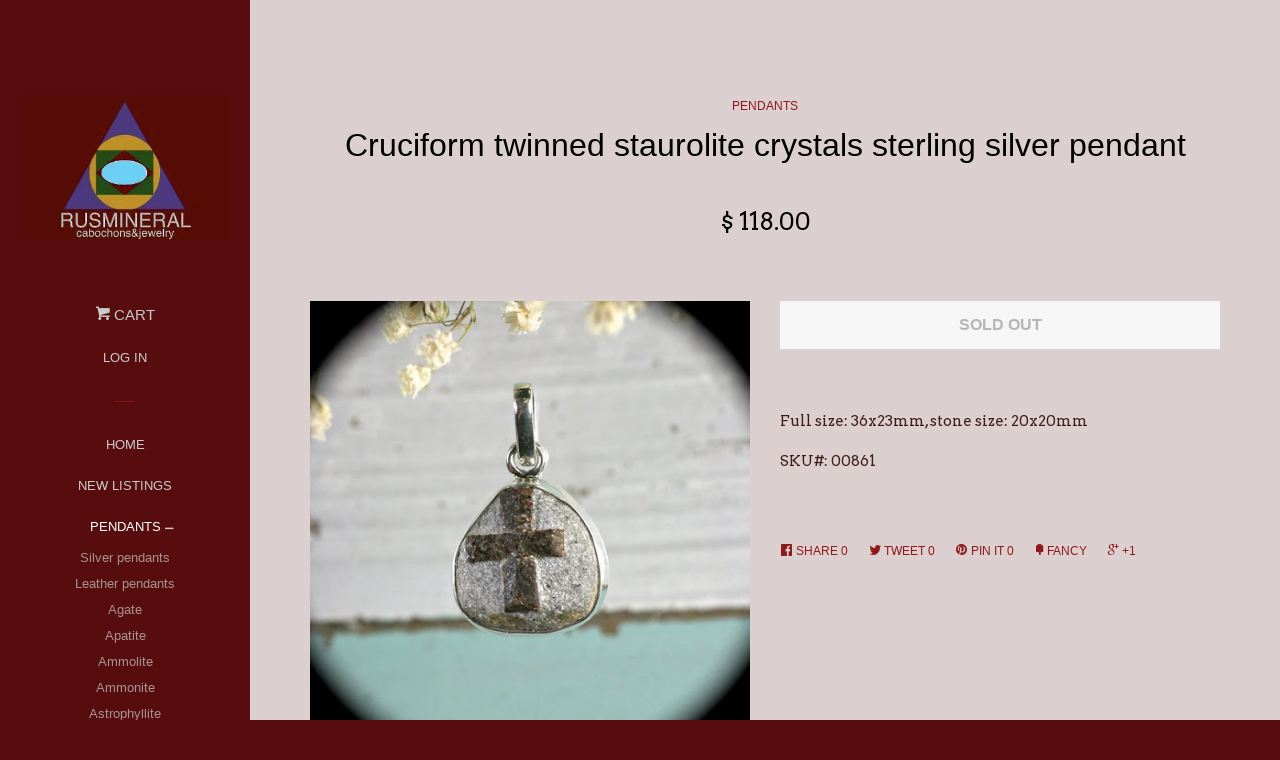

--- FILE ---
content_type: text/html; charset=utf-8
request_url: https://rusmineral.com/collections/pendants/products/cruciform-twinned-staurolite-crystals-sterling-silver-pendant-7
body_size: 16732
content:
<!doctype html>
<!--[if lt IE 7]><html class="no-js lt-ie9 lt-ie8 lt-ie7" lang="en"> <![endif]-->
<!--[if IE 7]><html class="no-js lt-ie9 lt-ie8" lang="en"> <![endif]-->
<!--[if IE 8]><html class="no-js lt-ie9" lang="en"> <![endif]-->
<!--[if IE 9 ]><html class="ie9 no-js"> <![endif]-->
<!--[if (gt IE 9)|!(IE)]><!--> <html class="no-js"> <!--<![endif]-->
<head>
  <meta name="google-site-verification" content="mbr9i_3Opc8zlnzc7k2l2tnaaKz0i08h032MsZkdRhM" />

  <!-- Basic page needs ================================================== -->
  <meta charset="utf-8">
  <meta http-equiv="X-UA-Compatible" content="IE=edge,chrome=1">

  
  <link rel="shortcut icon" href="//rusmineral.com/cdn/shop/t/2/assets/favicon.png?v=46979196419850897251436121361" type="image/png" />
  

  <!-- Title and description ================================================== -->
  <title>
  Staurolite crystals sterling silver pendant 36x23mm &ndash; Rusmineral cabochons&amp;jewelry
  </title>

  
  <meta name="description" content="Cruciform twinned staurolite crystals sterling silver pendant. Full size: 36x23mm, stone size: 20x20mm SKU#: 00861">
  

  <!-- Product meta ================================================== -->
  

  <meta property="og:type" content="product">
  <meta property="og:title" content="Cruciform twinned staurolite crystals sterling silver pendant">
  
  <meta property="og:image" content="http://rusmineral.com/cdn/shop/products/IMG_5726_grande.jpg?v=1586030311">
  <meta property="og:image:secure_url" content="https://rusmineral.com/cdn/shop/products/IMG_5726_grande.jpg?v=1586030311">
  
  <meta property="og:image" content="http://rusmineral.com/cdn/shop/products/IMG_5729_grande.jpg?v=1586030430">
  <meta property="og:image:secure_url" content="https://rusmineral.com/cdn/shop/products/IMG_5729_grande.jpg?v=1586030430">
  
  <meta property="og:image" content="http://rusmineral.com/cdn/shop/products/IMG_5728_grande.jpg?v=1586030430">
  <meta property="og:image:secure_url" content="https://rusmineral.com/cdn/shop/products/IMG_5728_grande.jpg?v=1586030430">
  
  <meta property="og:price:amount" content="118.00">
  <meta property="og:price:currency" content="USD">


  <meta property="og:description" content="Cruciform twinned staurolite crystals sterling silver pendant. Full size: 36x23mm, stone size: 20x20mm SKU#: 00861">

  <meta property="og:url" content="https://rusmineral.com/products/cruciform-twinned-staurolite-crystals-sterling-silver-pendant-7">
  <meta property="og:site_name" content="Rusmineral cabochons&amp;jewelry">

  

<meta name="twitter:card" content="summary">



  <meta name="twitter:title" content="Cruciform twinned staurolite crystals sterling silver pendant">
  <meta name="twitter:description" content="Full size: 36x23mm, stone size: 20x20mm
SKU#: 00861">
  <meta name="twitter:image" content="https://rusmineral.com/cdn/shop/products/IMG_5726_medium.jpg?v=1586030311">
  <meta name="twitter:image:width" content="240">
  <meta name="twitter:image:height" content="240">



  <!-- Helpers ================================================== -->
  <link rel="canonical" href="https://rusmineral.com/products/cruciform-twinned-staurolite-crystals-sterling-silver-pendant-7">
  <meta name="viewport" content="width=device-width, initial-scale=1">

  
    <!-- Ajaxify Cart Plugin ================================================== -->
    <link href="//rusmineral.com/cdn/shop/t/2/assets/ajaxify.scss.css?v=176935405046412311731463361092" rel="stylesheet" type="text/css" media="all" />
  

  <!-- CSS ================================================== -->
  <link href="//rusmineral.com/cdn/shop/t/2/assets/timber.scss.css?v=85894261041540999621674755611" rel="stylesheet" type="text/css" media="all" />
  
  
  
  <link href="//fonts.googleapis.com/css?family=Arvo:400,400" rel="stylesheet" type="text/css" media="all" />




  <!-- Header hook for plugins ================================================== -->
  <script>window.performance && window.performance.mark && window.performance.mark('shopify.content_for_header.start');</script><meta id="shopify-digital-wallet" name="shopify-digital-wallet" content="/8996664/digital_wallets/dialog">
<meta name="shopify-checkout-api-token" content="28f119d352b181da7f1340421509935a">
<meta id="in-context-paypal-metadata" data-shop-id="8996664" data-venmo-supported="false" data-environment="production" data-locale="en_US" data-paypal-v4="true" data-currency="USD">
<link rel="alternate" type="application/json+oembed" href="https://rusmineral.com/products/cruciform-twinned-staurolite-crystals-sterling-silver-pendant-7.oembed">
<script async="async" src="/checkouts/internal/preloads.js?locale=en-US"></script>
<link rel="preconnect" href="https://shop.app" crossorigin="anonymous">
<script async="async" src="https://shop.app/checkouts/internal/preloads.js?locale=en-US&shop_id=8996664" crossorigin="anonymous"></script>
<script id="shopify-features" type="application/json">{"accessToken":"28f119d352b181da7f1340421509935a","betas":["rich-media-storefront-analytics"],"domain":"rusmineral.com","predictiveSearch":true,"shopId":8996664,"locale":"en"}</script>
<script>var Shopify = Shopify || {};
Shopify.shop = "unique-russian-minerals.myshopify.com";
Shopify.locale = "en";
Shopify.currency = {"active":"USD","rate":"1.0"};
Shopify.country = "US";
Shopify.theme = {"name":"pop","id":43769027,"schema_name":null,"schema_version":null,"theme_store_id":null,"role":"main"};
Shopify.theme.handle = "null";
Shopify.theme.style = {"id":null,"handle":null};
Shopify.cdnHost = "rusmineral.com/cdn";
Shopify.routes = Shopify.routes || {};
Shopify.routes.root = "/";</script>
<script type="module">!function(o){(o.Shopify=o.Shopify||{}).modules=!0}(window);</script>
<script>!function(o){function n(){var o=[];function n(){o.push(Array.prototype.slice.apply(arguments))}return n.q=o,n}var t=o.Shopify=o.Shopify||{};t.loadFeatures=n(),t.autoloadFeatures=n()}(window);</script>
<script>
  window.ShopifyPay = window.ShopifyPay || {};
  window.ShopifyPay.apiHost = "shop.app\/pay";
  window.ShopifyPay.redirectState = null;
</script>
<script id="shop-js-analytics" type="application/json">{"pageType":"product"}</script>
<script defer="defer" async type="module" src="//rusmineral.com/cdn/shopifycloud/shop-js/modules/v2/client.init-shop-cart-sync_C5BV16lS.en.esm.js"></script>
<script defer="defer" async type="module" src="//rusmineral.com/cdn/shopifycloud/shop-js/modules/v2/chunk.common_CygWptCX.esm.js"></script>
<script type="module">
  await import("//rusmineral.com/cdn/shopifycloud/shop-js/modules/v2/client.init-shop-cart-sync_C5BV16lS.en.esm.js");
await import("//rusmineral.com/cdn/shopifycloud/shop-js/modules/v2/chunk.common_CygWptCX.esm.js");

  window.Shopify.SignInWithShop?.initShopCartSync?.({"fedCMEnabled":true,"windoidEnabled":true});

</script>
<script>
  window.Shopify = window.Shopify || {};
  if (!window.Shopify.featureAssets) window.Shopify.featureAssets = {};
  window.Shopify.featureAssets['shop-js'] = {"shop-cart-sync":["modules/v2/client.shop-cart-sync_ZFArdW7E.en.esm.js","modules/v2/chunk.common_CygWptCX.esm.js"],"init-fed-cm":["modules/v2/client.init-fed-cm_CmiC4vf6.en.esm.js","modules/v2/chunk.common_CygWptCX.esm.js"],"shop-button":["modules/v2/client.shop-button_tlx5R9nI.en.esm.js","modules/v2/chunk.common_CygWptCX.esm.js"],"shop-cash-offers":["modules/v2/client.shop-cash-offers_DOA2yAJr.en.esm.js","modules/v2/chunk.common_CygWptCX.esm.js","modules/v2/chunk.modal_D71HUcav.esm.js"],"init-windoid":["modules/v2/client.init-windoid_sURxWdc1.en.esm.js","modules/v2/chunk.common_CygWptCX.esm.js"],"shop-toast-manager":["modules/v2/client.shop-toast-manager_ClPi3nE9.en.esm.js","modules/v2/chunk.common_CygWptCX.esm.js"],"init-shop-email-lookup-coordinator":["modules/v2/client.init-shop-email-lookup-coordinator_B8hsDcYM.en.esm.js","modules/v2/chunk.common_CygWptCX.esm.js"],"init-shop-cart-sync":["modules/v2/client.init-shop-cart-sync_C5BV16lS.en.esm.js","modules/v2/chunk.common_CygWptCX.esm.js"],"avatar":["modules/v2/client.avatar_BTnouDA3.en.esm.js"],"pay-button":["modules/v2/client.pay-button_FdsNuTd3.en.esm.js","modules/v2/chunk.common_CygWptCX.esm.js"],"init-customer-accounts":["modules/v2/client.init-customer-accounts_DxDtT_ad.en.esm.js","modules/v2/client.shop-login-button_C5VAVYt1.en.esm.js","modules/v2/chunk.common_CygWptCX.esm.js","modules/v2/chunk.modal_D71HUcav.esm.js"],"init-shop-for-new-customer-accounts":["modules/v2/client.init-shop-for-new-customer-accounts_ChsxoAhi.en.esm.js","modules/v2/client.shop-login-button_C5VAVYt1.en.esm.js","modules/v2/chunk.common_CygWptCX.esm.js","modules/v2/chunk.modal_D71HUcav.esm.js"],"shop-login-button":["modules/v2/client.shop-login-button_C5VAVYt1.en.esm.js","modules/v2/chunk.common_CygWptCX.esm.js","modules/v2/chunk.modal_D71HUcav.esm.js"],"init-customer-accounts-sign-up":["modules/v2/client.init-customer-accounts-sign-up_CPSyQ0Tj.en.esm.js","modules/v2/client.shop-login-button_C5VAVYt1.en.esm.js","modules/v2/chunk.common_CygWptCX.esm.js","modules/v2/chunk.modal_D71HUcav.esm.js"],"shop-follow-button":["modules/v2/client.shop-follow-button_Cva4Ekp9.en.esm.js","modules/v2/chunk.common_CygWptCX.esm.js","modules/v2/chunk.modal_D71HUcav.esm.js"],"checkout-modal":["modules/v2/client.checkout-modal_BPM8l0SH.en.esm.js","modules/v2/chunk.common_CygWptCX.esm.js","modules/v2/chunk.modal_D71HUcav.esm.js"],"lead-capture":["modules/v2/client.lead-capture_Bi8yE_yS.en.esm.js","modules/v2/chunk.common_CygWptCX.esm.js","modules/v2/chunk.modal_D71HUcav.esm.js"],"shop-login":["modules/v2/client.shop-login_D6lNrXab.en.esm.js","modules/v2/chunk.common_CygWptCX.esm.js","modules/v2/chunk.modal_D71HUcav.esm.js"],"payment-terms":["modules/v2/client.payment-terms_CZxnsJam.en.esm.js","modules/v2/chunk.common_CygWptCX.esm.js","modules/v2/chunk.modal_D71HUcav.esm.js"]};
</script>
<script id="__st">var __st={"a":8996664,"offset":-18000,"reqid":"85fca5e0-a413-495b-b694-b29f132a8892-1768732084","pageurl":"rusmineral.com\/collections\/pendants\/products\/cruciform-twinned-staurolite-crystals-sterling-silver-pendant-7","u":"c3bcd87311e9","p":"product","rtyp":"product","rid":4787860504707};</script>
<script>window.ShopifyPaypalV4VisibilityTracking = true;</script>
<script id="captcha-bootstrap">!function(){'use strict';const t='contact',e='account',n='new_comment',o=[[t,t],['blogs',n],['comments',n],[t,'customer']],c=[[e,'customer_login'],[e,'guest_login'],[e,'recover_customer_password'],[e,'create_customer']],r=t=>t.map((([t,e])=>`form[action*='/${t}']:not([data-nocaptcha='true']) input[name='form_type'][value='${e}']`)).join(','),a=t=>()=>t?[...document.querySelectorAll(t)].map((t=>t.form)):[];function s(){const t=[...o],e=r(t);return a(e)}const i='password',u='form_key',d=['recaptcha-v3-token','g-recaptcha-response','h-captcha-response',i],f=()=>{try{return window.sessionStorage}catch{return}},m='__shopify_v',_=t=>t.elements[u];function p(t,e,n=!1){try{const o=window.sessionStorage,c=JSON.parse(o.getItem(e)),{data:r}=function(t){const{data:e,action:n}=t;return t[m]||n?{data:e,action:n}:{data:t,action:n}}(c);for(const[e,n]of Object.entries(r))t.elements[e]&&(t.elements[e].value=n);n&&o.removeItem(e)}catch(o){console.error('form repopulation failed',{error:o})}}const l='form_type',E='cptcha';function T(t){t.dataset[E]=!0}const w=window,h=w.document,L='Shopify',v='ce_forms',y='captcha';let A=!1;((t,e)=>{const n=(g='f06e6c50-85a8-45c8-87d0-21a2b65856fe',I='https://cdn.shopify.com/shopifycloud/storefront-forms-hcaptcha/ce_storefront_forms_captcha_hcaptcha.v1.5.2.iife.js',D={infoText:'Protected by hCaptcha',privacyText:'Privacy',termsText:'Terms'},(t,e,n)=>{const o=w[L][v],c=o.bindForm;if(c)return c(t,g,e,D).then(n);var r;o.q.push([[t,g,e,D],n]),r=I,A||(h.body.append(Object.assign(h.createElement('script'),{id:'captcha-provider',async:!0,src:r})),A=!0)});var g,I,D;w[L]=w[L]||{},w[L][v]=w[L][v]||{},w[L][v].q=[],w[L][y]=w[L][y]||{},w[L][y].protect=function(t,e){n(t,void 0,e),T(t)},Object.freeze(w[L][y]),function(t,e,n,w,h,L){const[v,y,A,g]=function(t,e,n){const i=e?o:[],u=t?c:[],d=[...i,...u],f=r(d),m=r(i),_=r(d.filter((([t,e])=>n.includes(e))));return[a(f),a(m),a(_),s()]}(w,h,L),I=t=>{const e=t.target;return e instanceof HTMLFormElement?e:e&&e.form},D=t=>v().includes(t);t.addEventListener('submit',(t=>{const e=I(t);if(!e)return;const n=D(e)&&!e.dataset.hcaptchaBound&&!e.dataset.recaptchaBound,o=_(e),c=g().includes(e)&&(!o||!o.value);(n||c)&&t.preventDefault(),c&&!n&&(function(t){try{if(!f())return;!function(t){const e=f();if(!e)return;const n=_(t);if(!n)return;const o=n.value;o&&e.removeItem(o)}(t);const e=Array.from(Array(32),(()=>Math.random().toString(36)[2])).join('');!function(t,e){_(t)||t.append(Object.assign(document.createElement('input'),{type:'hidden',name:u})),t.elements[u].value=e}(t,e),function(t,e){const n=f();if(!n)return;const o=[...t.querySelectorAll(`input[type='${i}']`)].map((({name:t})=>t)),c=[...d,...o],r={};for(const[a,s]of new FormData(t).entries())c.includes(a)||(r[a]=s);n.setItem(e,JSON.stringify({[m]:1,action:t.action,data:r}))}(t,e)}catch(e){console.error('failed to persist form',e)}}(e),e.submit())}));const S=(t,e)=>{t&&!t.dataset[E]&&(n(t,e.some((e=>e===t))),T(t))};for(const o of['focusin','change'])t.addEventListener(o,(t=>{const e=I(t);D(e)&&S(e,y())}));const B=e.get('form_key'),M=e.get(l),P=B&&M;t.addEventListener('DOMContentLoaded',(()=>{const t=y();if(P)for(const e of t)e.elements[l].value===M&&p(e,B);[...new Set([...A(),...v().filter((t=>'true'===t.dataset.shopifyCaptcha))])].forEach((e=>S(e,t)))}))}(h,new URLSearchParams(w.location.search),n,t,e,['guest_login'])})(!0,!0)}();</script>
<script integrity="sha256-4kQ18oKyAcykRKYeNunJcIwy7WH5gtpwJnB7kiuLZ1E=" data-source-attribution="shopify.loadfeatures" defer="defer" src="//rusmineral.com/cdn/shopifycloud/storefront/assets/storefront/load_feature-a0a9edcb.js" crossorigin="anonymous"></script>
<script crossorigin="anonymous" defer="defer" src="//rusmineral.com/cdn/shopifycloud/storefront/assets/shopify_pay/storefront-65b4c6d7.js?v=20250812"></script>
<script data-source-attribution="shopify.dynamic_checkout.dynamic.init">var Shopify=Shopify||{};Shopify.PaymentButton=Shopify.PaymentButton||{isStorefrontPortableWallets:!0,init:function(){window.Shopify.PaymentButton.init=function(){};var t=document.createElement("script");t.src="https://rusmineral.com/cdn/shopifycloud/portable-wallets/latest/portable-wallets.en.js",t.type="module",document.head.appendChild(t)}};
</script>
<script data-source-attribution="shopify.dynamic_checkout.buyer_consent">
  function portableWalletsHideBuyerConsent(e){var t=document.getElementById("shopify-buyer-consent"),n=document.getElementById("shopify-subscription-policy-button");t&&n&&(t.classList.add("hidden"),t.setAttribute("aria-hidden","true"),n.removeEventListener("click",e))}function portableWalletsShowBuyerConsent(e){var t=document.getElementById("shopify-buyer-consent"),n=document.getElementById("shopify-subscription-policy-button");t&&n&&(t.classList.remove("hidden"),t.removeAttribute("aria-hidden"),n.addEventListener("click",e))}window.Shopify?.PaymentButton&&(window.Shopify.PaymentButton.hideBuyerConsent=portableWalletsHideBuyerConsent,window.Shopify.PaymentButton.showBuyerConsent=portableWalletsShowBuyerConsent);
</script>
<script data-source-attribution="shopify.dynamic_checkout.cart.bootstrap">document.addEventListener("DOMContentLoaded",(function(){function t(){return document.querySelector("shopify-accelerated-checkout-cart, shopify-accelerated-checkout")}if(t())Shopify.PaymentButton.init();else{new MutationObserver((function(e,n){t()&&(Shopify.PaymentButton.init(),n.disconnect())})).observe(document.body,{childList:!0,subtree:!0})}}));
</script>
<link id="shopify-accelerated-checkout-styles" rel="stylesheet" media="screen" href="https://rusmineral.com/cdn/shopifycloud/portable-wallets/latest/accelerated-checkout-backwards-compat.css" crossorigin="anonymous">
<style id="shopify-accelerated-checkout-cart">
        #shopify-buyer-consent {
  margin-top: 1em;
  display: inline-block;
  width: 100%;
}

#shopify-buyer-consent.hidden {
  display: none;
}

#shopify-subscription-policy-button {
  background: none;
  border: none;
  padding: 0;
  text-decoration: underline;
  font-size: inherit;
  cursor: pointer;
}

#shopify-subscription-policy-button::before {
  box-shadow: none;
}

      </style>

<script>window.performance && window.performance.mark && window.performance.mark('shopify.content_for_header.end');</script>

  

<!--[if lt IE 9]>
<script src="//cdnjs.cloudflare.com/ajax/libs/html5shiv/3.7.2/html5shiv.min.js" type="text/javascript"></script>
<script src="//rusmineral.com/cdn/shop/t/2/assets/respond.min.js?v=52248677837542619231435855032" type="text/javascript"></script>
<link href="//rusmineral.com/cdn/shop/t/2/assets/respond-proxy.html" id="respond-proxy" rel="respond-proxy" />
<link href="//rusmineral.com/search?q=ba1e2ffd6fe91c23726ab18ce2f41ff7" id="respond-redirect" rel="respond-redirect" />
<script src="//rusmineral.com/search?q=ba1e2ffd6fe91c23726ab18ce2f41ff7" type="text/javascript"></script>
<![endif]-->



  
  

  
  <script src="//ajax.googleapis.com/ajax/libs/jquery/1.11.0/jquery.min.js" type="text/javascript"></script>
  <script src="//rusmineral.com/cdn/shop/t/2/assets/modernizr.min.js?v=520786850485634651435855032" type="text/javascript"></script>

<link href="https://monorail-edge.shopifysvc.com" rel="dns-prefetch">
<script>(function(){if ("sendBeacon" in navigator && "performance" in window) {try {var session_token_from_headers = performance.getEntriesByType('navigation')[0].serverTiming.find(x => x.name == '_s').description;} catch {var session_token_from_headers = undefined;}var session_cookie_matches = document.cookie.match(/_shopify_s=([^;]*)/);var session_token_from_cookie = session_cookie_matches && session_cookie_matches.length === 2 ? session_cookie_matches[1] : "";var session_token = session_token_from_headers || session_token_from_cookie || "";function handle_abandonment_event(e) {var entries = performance.getEntries().filter(function(entry) {return /monorail-edge.shopifysvc.com/.test(entry.name);});if (!window.abandonment_tracked && entries.length === 0) {window.abandonment_tracked = true;var currentMs = Date.now();var navigation_start = performance.timing.navigationStart;var payload = {shop_id: 8996664,url: window.location.href,navigation_start,duration: currentMs - navigation_start,session_token,page_type: "product"};window.navigator.sendBeacon("https://monorail-edge.shopifysvc.com/v1/produce", JSON.stringify({schema_id: "online_store_buyer_site_abandonment/1.1",payload: payload,metadata: {event_created_at_ms: currentMs,event_sent_at_ms: currentMs}}));}}window.addEventListener('pagehide', handle_abandonment_event);}}());</script>
<script id="web-pixels-manager-setup">(function e(e,d,r,n,o){if(void 0===o&&(o={}),!Boolean(null===(a=null===(i=window.Shopify)||void 0===i?void 0:i.analytics)||void 0===a?void 0:a.replayQueue)){var i,a;window.Shopify=window.Shopify||{};var t=window.Shopify;t.analytics=t.analytics||{};var s=t.analytics;s.replayQueue=[],s.publish=function(e,d,r){return s.replayQueue.push([e,d,r]),!0};try{self.performance.mark("wpm:start")}catch(e){}var l=function(){var e={modern:/Edge?\/(1{2}[4-9]|1[2-9]\d|[2-9]\d{2}|\d{4,})\.\d+(\.\d+|)|Firefox\/(1{2}[4-9]|1[2-9]\d|[2-9]\d{2}|\d{4,})\.\d+(\.\d+|)|Chrom(ium|e)\/(9{2}|\d{3,})\.\d+(\.\d+|)|(Maci|X1{2}).+ Version\/(15\.\d+|(1[6-9]|[2-9]\d|\d{3,})\.\d+)([,.]\d+|)( \(\w+\)|)( Mobile\/\w+|) Safari\/|Chrome.+OPR\/(9{2}|\d{3,})\.\d+\.\d+|(CPU[ +]OS|iPhone[ +]OS|CPU[ +]iPhone|CPU IPhone OS|CPU iPad OS)[ +]+(15[._]\d+|(1[6-9]|[2-9]\d|\d{3,})[._]\d+)([._]\d+|)|Android:?[ /-](13[3-9]|1[4-9]\d|[2-9]\d{2}|\d{4,})(\.\d+|)(\.\d+|)|Android.+Firefox\/(13[5-9]|1[4-9]\d|[2-9]\d{2}|\d{4,})\.\d+(\.\d+|)|Android.+Chrom(ium|e)\/(13[3-9]|1[4-9]\d|[2-9]\d{2}|\d{4,})\.\d+(\.\d+|)|SamsungBrowser\/([2-9]\d|\d{3,})\.\d+/,legacy:/Edge?\/(1[6-9]|[2-9]\d|\d{3,})\.\d+(\.\d+|)|Firefox\/(5[4-9]|[6-9]\d|\d{3,})\.\d+(\.\d+|)|Chrom(ium|e)\/(5[1-9]|[6-9]\d|\d{3,})\.\d+(\.\d+|)([\d.]+$|.*Safari\/(?![\d.]+ Edge\/[\d.]+$))|(Maci|X1{2}).+ Version\/(10\.\d+|(1[1-9]|[2-9]\d|\d{3,})\.\d+)([,.]\d+|)( \(\w+\)|)( Mobile\/\w+|) Safari\/|Chrome.+OPR\/(3[89]|[4-9]\d|\d{3,})\.\d+\.\d+|(CPU[ +]OS|iPhone[ +]OS|CPU[ +]iPhone|CPU IPhone OS|CPU iPad OS)[ +]+(10[._]\d+|(1[1-9]|[2-9]\d|\d{3,})[._]\d+)([._]\d+|)|Android:?[ /-](13[3-9]|1[4-9]\d|[2-9]\d{2}|\d{4,})(\.\d+|)(\.\d+|)|Mobile Safari.+OPR\/([89]\d|\d{3,})\.\d+\.\d+|Android.+Firefox\/(13[5-9]|1[4-9]\d|[2-9]\d{2}|\d{4,})\.\d+(\.\d+|)|Android.+Chrom(ium|e)\/(13[3-9]|1[4-9]\d|[2-9]\d{2}|\d{4,})\.\d+(\.\d+|)|Android.+(UC? ?Browser|UCWEB|U3)[ /]?(15\.([5-9]|\d{2,})|(1[6-9]|[2-9]\d|\d{3,})\.\d+)\.\d+|SamsungBrowser\/(5\.\d+|([6-9]|\d{2,})\.\d+)|Android.+MQ{2}Browser\/(14(\.(9|\d{2,})|)|(1[5-9]|[2-9]\d|\d{3,})(\.\d+|))(\.\d+|)|K[Aa][Ii]OS\/(3\.\d+|([4-9]|\d{2,})\.\d+)(\.\d+|)/},d=e.modern,r=e.legacy,n=navigator.userAgent;return n.match(d)?"modern":n.match(r)?"legacy":"unknown"}(),u="modern"===l?"modern":"legacy",c=(null!=n?n:{modern:"",legacy:""})[u],f=function(e){return[e.baseUrl,"/wpm","/b",e.hashVersion,"modern"===e.buildTarget?"m":"l",".js"].join("")}({baseUrl:d,hashVersion:r,buildTarget:u}),m=function(e){var d=e.version,r=e.bundleTarget,n=e.surface,o=e.pageUrl,i=e.monorailEndpoint;return{emit:function(e){var a=e.status,t=e.errorMsg,s=(new Date).getTime(),l=JSON.stringify({metadata:{event_sent_at_ms:s},events:[{schema_id:"web_pixels_manager_load/3.1",payload:{version:d,bundle_target:r,page_url:o,status:a,surface:n,error_msg:t},metadata:{event_created_at_ms:s}}]});if(!i)return console&&console.warn&&console.warn("[Web Pixels Manager] No Monorail endpoint provided, skipping logging."),!1;try{return self.navigator.sendBeacon.bind(self.navigator)(i,l)}catch(e){}var u=new XMLHttpRequest;try{return u.open("POST",i,!0),u.setRequestHeader("Content-Type","text/plain"),u.send(l),!0}catch(e){return console&&console.warn&&console.warn("[Web Pixels Manager] Got an unhandled error while logging to Monorail."),!1}}}}({version:r,bundleTarget:l,surface:e.surface,pageUrl:self.location.href,monorailEndpoint:e.monorailEndpoint});try{o.browserTarget=l,function(e){var d=e.src,r=e.async,n=void 0===r||r,o=e.onload,i=e.onerror,a=e.sri,t=e.scriptDataAttributes,s=void 0===t?{}:t,l=document.createElement("script"),u=document.querySelector("head"),c=document.querySelector("body");if(l.async=n,l.src=d,a&&(l.integrity=a,l.crossOrigin="anonymous"),s)for(var f in s)if(Object.prototype.hasOwnProperty.call(s,f))try{l.dataset[f]=s[f]}catch(e){}if(o&&l.addEventListener("load",o),i&&l.addEventListener("error",i),u)u.appendChild(l);else{if(!c)throw new Error("Did not find a head or body element to append the script");c.appendChild(l)}}({src:f,async:!0,onload:function(){if(!function(){var e,d;return Boolean(null===(d=null===(e=window.Shopify)||void 0===e?void 0:e.analytics)||void 0===d?void 0:d.initialized)}()){var d=window.webPixelsManager.init(e)||void 0;if(d){var r=window.Shopify.analytics;r.replayQueue.forEach((function(e){var r=e[0],n=e[1],o=e[2];d.publishCustomEvent(r,n,o)})),r.replayQueue=[],r.publish=d.publishCustomEvent,r.visitor=d.visitor,r.initialized=!0}}},onerror:function(){return m.emit({status:"failed",errorMsg:"".concat(f," has failed to load")})},sri:function(e){var d=/^sha384-[A-Za-z0-9+/=]+$/;return"string"==typeof e&&d.test(e)}(c)?c:"",scriptDataAttributes:o}),m.emit({status:"loading"})}catch(e){m.emit({status:"failed",errorMsg:(null==e?void 0:e.message)||"Unknown error"})}}})({shopId: 8996664,storefrontBaseUrl: "https://rusmineral.com",extensionsBaseUrl: "https://extensions.shopifycdn.com/cdn/shopifycloud/web-pixels-manager",monorailEndpoint: "https://monorail-edge.shopifysvc.com/unstable/produce_batch",surface: "storefront-renderer",enabledBetaFlags: ["2dca8a86"],webPixelsConfigList: [{"id":"shopify-app-pixel","configuration":"{}","eventPayloadVersion":"v1","runtimeContext":"STRICT","scriptVersion":"0450","apiClientId":"shopify-pixel","type":"APP","privacyPurposes":["ANALYTICS","MARKETING"]},{"id":"shopify-custom-pixel","eventPayloadVersion":"v1","runtimeContext":"LAX","scriptVersion":"0450","apiClientId":"shopify-pixel","type":"CUSTOM","privacyPurposes":["ANALYTICS","MARKETING"]}],isMerchantRequest: false,initData: {"shop":{"name":"Rusmineral cabochons\u0026jewelry","paymentSettings":{"currencyCode":"USD"},"myshopifyDomain":"unique-russian-minerals.myshopify.com","countryCode":"US","storefrontUrl":"https:\/\/rusmineral.com"},"customer":null,"cart":null,"checkout":null,"productVariants":[{"price":{"amount":118.0,"currencyCode":"USD"},"product":{"title":"Cruciform twinned staurolite crystals sterling silver pendant","vendor":"Unique Russian Mineral","id":"4787860504707","untranslatedTitle":"Cruciform twinned staurolite crystals sterling silver pendant","url":"\/products\/cruciform-twinned-staurolite-crystals-sterling-silver-pendant-7","type":"Jewelry"},"id":"33115656814723","image":{"src":"\/\/rusmineral.com\/cdn\/shop\/products\/IMG_5726.jpg?v=1586030311"},"sku":"00861","title":"Default Title","untranslatedTitle":"Default Title"}],"purchasingCompany":null},},"https://rusmineral.com/cdn","fcfee988w5aeb613cpc8e4bc33m6693e112",{"modern":"","legacy":""},{"shopId":"8996664","storefrontBaseUrl":"https:\/\/rusmineral.com","extensionBaseUrl":"https:\/\/extensions.shopifycdn.com\/cdn\/shopifycloud\/web-pixels-manager","surface":"storefront-renderer","enabledBetaFlags":"[\"2dca8a86\"]","isMerchantRequest":"false","hashVersion":"fcfee988w5aeb613cpc8e4bc33m6693e112","publish":"custom","events":"[[\"page_viewed\",{}],[\"product_viewed\",{\"productVariant\":{\"price\":{\"amount\":118.0,\"currencyCode\":\"USD\"},\"product\":{\"title\":\"Cruciform twinned staurolite crystals sterling silver pendant\",\"vendor\":\"Unique Russian Mineral\",\"id\":\"4787860504707\",\"untranslatedTitle\":\"Cruciform twinned staurolite crystals sterling silver pendant\",\"url\":\"\/products\/cruciform-twinned-staurolite-crystals-sterling-silver-pendant-7\",\"type\":\"Jewelry\"},\"id\":\"33115656814723\",\"image\":{\"src\":\"\/\/rusmineral.com\/cdn\/shop\/products\/IMG_5726.jpg?v=1586030311\"},\"sku\":\"00861\",\"title\":\"Default Title\",\"untranslatedTitle\":\"Default Title\"}}]]"});</script><script>
  window.ShopifyAnalytics = window.ShopifyAnalytics || {};
  window.ShopifyAnalytics.meta = window.ShopifyAnalytics.meta || {};
  window.ShopifyAnalytics.meta.currency = 'USD';
  var meta = {"product":{"id":4787860504707,"gid":"gid:\/\/shopify\/Product\/4787860504707","vendor":"Unique Russian Mineral","type":"Jewelry","handle":"cruciform-twinned-staurolite-crystals-sterling-silver-pendant-7","variants":[{"id":33115656814723,"price":11800,"name":"Cruciform twinned staurolite crystals sterling silver pendant","public_title":null,"sku":"00861"}],"remote":false},"page":{"pageType":"product","resourceType":"product","resourceId":4787860504707,"requestId":"85fca5e0-a413-495b-b694-b29f132a8892-1768732084"}};
  for (var attr in meta) {
    window.ShopifyAnalytics.meta[attr] = meta[attr];
  }
</script>
<script class="analytics">
  (function () {
    var customDocumentWrite = function(content) {
      var jquery = null;

      if (window.jQuery) {
        jquery = window.jQuery;
      } else if (window.Checkout && window.Checkout.$) {
        jquery = window.Checkout.$;
      }

      if (jquery) {
        jquery('body').append(content);
      }
    };

    var hasLoggedConversion = function(token) {
      if (token) {
        return document.cookie.indexOf('loggedConversion=' + token) !== -1;
      }
      return false;
    }

    var setCookieIfConversion = function(token) {
      if (token) {
        var twoMonthsFromNow = new Date(Date.now());
        twoMonthsFromNow.setMonth(twoMonthsFromNow.getMonth() + 2);

        document.cookie = 'loggedConversion=' + token + '; expires=' + twoMonthsFromNow;
      }
    }

    var trekkie = window.ShopifyAnalytics.lib = window.trekkie = window.trekkie || [];
    if (trekkie.integrations) {
      return;
    }
    trekkie.methods = [
      'identify',
      'page',
      'ready',
      'track',
      'trackForm',
      'trackLink'
    ];
    trekkie.factory = function(method) {
      return function() {
        var args = Array.prototype.slice.call(arguments);
        args.unshift(method);
        trekkie.push(args);
        return trekkie;
      };
    };
    for (var i = 0; i < trekkie.methods.length; i++) {
      var key = trekkie.methods[i];
      trekkie[key] = trekkie.factory(key);
    }
    trekkie.load = function(config) {
      trekkie.config = config || {};
      trekkie.config.initialDocumentCookie = document.cookie;
      var first = document.getElementsByTagName('script')[0];
      var script = document.createElement('script');
      script.type = 'text/javascript';
      script.onerror = function(e) {
        var scriptFallback = document.createElement('script');
        scriptFallback.type = 'text/javascript';
        scriptFallback.onerror = function(error) {
                var Monorail = {
      produce: function produce(monorailDomain, schemaId, payload) {
        var currentMs = new Date().getTime();
        var event = {
          schema_id: schemaId,
          payload: payload,
          metadata: {
            event_created_at_ms: currentMs,
            event_sent_at_ms: currentMs
          }
        };
        return Monorail.sendRequest("https://" + monorailDomain + "/v1/produce", JSON.stringify(event));
      },
      sendRequest: function sendRequest(endpointUrl, payload) {
        // Try the sendBeacon API
        if (window && window.navigator && typeof window.navigator.sendBeacon === 'function' && typeof window.Blob === 'function' && !Monorail.isIos12()) {
          var blobData = new window.Blob([payload], {
            type: 'text/plain'
          });

          if (window.navigator.sendBeacon(endpointUrl, blobData)) {
            return true;
          } // sendBeacon was not successful

        } // XHR beacon

        var xhr = new XMLHttpRequest();

        try {
          xhr.open('POST', endpointUrl);
          xhr.setRequestHeader('Content-Type', 'text/plain');
          xhr.send(payload);
        } catch (e) {
          console.log(e);
        }

        return false;
      },
      isIos12: function isIos12() {
        return window.navigator.userAgent.lastIndexOf('iPhone; CPU iPhone OS 12_') !== -1 || window.navigator.userAgent.lastIndexOf('iPad; CPU OS 12_') !== -1;
      }
    };
    Monorail.produce('monorail-edge.shopifysvc.com',
      'trekkie_storefront_load_errors/1.1',
      {shop_id: 8996664,
      theme_id: 43769027,
      app_name: "storefront",
      context_url: window.location.href,
      source_url: "//rusmineral.com/cdn/s/trekkie.storefront.cd680fe47e6c39ca5d5df5f0a32d569bc48c0f27.min.js"});

        };
        scriptFallback.async = true;
        scriptFallback.src = '//rusmineral.com/cdn/s/trekkie.storefront.cd680fe47e6c39ca5d5df5f0a32d569bc48c0f27.min.js';
        first.parentNode.insertBefore(scriptFallback, first);
      };
      script.async = true;
      script.src = '//rusmineral.com/cdn/s/trekkie.storefront.cd680fe47e6c39ca5d5df5f0a32d569bc48c0f27.min.js';
      first.parentNode.insertBefore(script, first);
    };
    trekkie.load(
      {"Trekkie":{"appName":"storefront","development":false,"defaultAttributes":{"shopId":8996664,"isMerchantRequest":null,"themeId":43769027,"themeCityHash":"10257699977302066614","contentLanguage":"en","currency":"USD","eventMetadataId":"68f49d04-dea2-4189-b26a-3a6d46c08aaf"},"isServerSideCookieWritingEnabled":true,"monorailRegion":"shop_domain","enabledBetaFlags":["65f19447"]},"Session Attribution":{},"S2S":{"facebookCapiEnabled":false,"source":"trekkie-storefront-renderer","apiClientId":580111}}
    );

    var loaded = false;
    trekkie.ready(function() {
      if (loaded) return;
      loaded = true;

      window.ShopifyAnalytics.lib = window.trekkie;

      var originalDocumentWrite = document.write;
      document.write = customDocumentWrite;
      try { window.ShopifyAnalytics.merchantGoogleAnalytics.call(this); } catch(error) {};
      document.write = originalDocumentWrite;

      window.ShopifyAnalytics.lib.page(null,{"pageType":"product","resourceType":"product","resourceId":4787860504707,"requestId":"85fca5e0-a413-495b-b694-b29f132a8892-1768732084","shopifyEmitted":true});

      var match = window.location.pathname.match(/checkouts\/(.+)\/(thank_you|post_purchase)/)
      var token = match? match[1]: undefined;
      if (!hasLoggedConversion(token)) {
        setCookieIfConversion(token);
        window.ShopifyAnalytics.lib.track("Viewed Product",{"currency":"USD","variantId":33115656814723,"productId":4787860504707,"productGid":"gid:\/\/shopify\/Product\/4787860504707","name":"Cruciform twinned staurolite crystals sterling silver pendant","price":"118.00","sku":"00861","brand":"Unique Russian Mineral","variant":null,"category":"Jewelry","nonInteraction":true,"remote":false},undefined,undefined,{"shopifyEmitted":true});
      window.ShopifyAnalytics.lib.track("monorail:\/\/trekkie_storefront_viewed_product\/1.1",{"currency":"USD","variantId":33115656814723,"productId":4787860504707,"productGid":"gid:\/\/shopify\/Product\/4787860504707","name":"Cruciform twinned staurolite crystals sterling silver pendant","price":"118.00","sku":"00861","brand":"Unique Russian Mineral","variant":null,"category":"Jewelry","nonInteraction":true,"remote":false,"referer":"https:\/\/rusmineral.com\/collections\/pendants\/products\/cruciform-twinned-staurolite-crystals-sterling-silver-pendant-7"});
      }
    });


        var eventsListenerScript = document.createElement('script');
        eventsListenerScript.async = true;
        eventsListenerScript.src = "//rusmineral.com/cdn/shopifycloud/storefront/assets/shop_events_listener-3da45d37.js";
        document.getElementsByTagName('head')[0].appendChild(eventsListenerScript);

})();</script>
<script
  defer
  src="https://rusmineral.com/cdn/shopifycloud/perf-kit/shopify-perf-kit-3.0.4.min.js"
  data-application="storefront-renderer"
  data-shop-id="8996664"
  data-render-region="gcp-us-central1"
  data-page-type="product"
  data-theme-instance-id="43769027"
  data-theme-name=""
  data-theme-version=""
  data-monorail-region="shop_domain"
  data-resource-timing-sampling-rate="10"
  data-shs="true"
  data-shs-beacon="true"
  data-shs-export-with-fetch="true"
  data-shs-logs-sample-rate="1"
  data-shs-beacon-endpoint="https://rusmineral.com/api/collect"
></script>
</head>


<body id="staurolite-crystals-sterling-silver-pendant-36x23mm" class="template-product" >

  <div class="nav-mobile">
    <nav class="nav-bar" role="navigation">
      <div class="wrapper">
        



<ul class="site-nav" id="accessibleNav">
  
    

    
    
      
        <li >
          <a href="/" class="site-nav__link site-nav__linknodrop">Home</a>
        </li>
      
    
  
    

    
    
      
        <li >
          <a href="/collections/new-products" class="site-nav__link site-nav__linknodrop">New Listings</a>
        </li>
      
    
  
    

    
    
    
      <li class="site-nav--has-dropdown site-nav--open-dropdown" aria-haspopup="true">
        <div class="grid--full">
          <div class="grid-item large--one-whole">
            <a href="/collections/pendants" class="site-nav__linkdrop site-nav__label icon-fallback-text  site-nav--active">
              Pendants
            </a>
            <button type="button" class="btn site-nav__dropdown-icon--open site-nav__dropdown-toggle icon-fallback-text medium-down--hide">
              <span class="icon icon-plus" aria-hidden="true"></span>
              <span class="fallback-text">expand</span>
            </button>
            <button type="button" class="btn site-nav__dropdown-icon--close site-nav__dropdown-toggle icon-fallback-text medium-down--hide">
              <span class="icon icon-minus" aria-hidden="true"></span>
              <span class="fallback-text">collapse</span>
            </button>
            <button type="button" class="btn site-nav__dropdown-icon--open site-nav__dropdown-toggle large--hide icon-fallback-text">
              <span class="icon icon-arrow-down" aria-hidden="true"></span>
              <span class="fallback-text">expand</span>
            </button>
            <button type="button" class="btn site-nav__dropdown-icon--close site-nav__dropdown-toggle large--hide icon-fallback-text">
              <span class="icon icon-arrow-up" aria-hidden="true"></span>
              <span class="fallback-text">collapse</span>
            </button>

          </div>
        </div>
        <ul class="site-nav__dropdown">
          
            <li >
              <a href="/collections/pendants/Silver" class="site-nav__link">Silver pendants</a>
            </li>
          
            <li >
              <a href="/collections/pendants/Leather" class="site-nav__link">Leather pendants</a>
            </li>
          
            <li >
              <a href="/collections/pendants/Agate" class="site-nav__link">Agate</a>
            </li>
          
            <li >
              <a href="/collections/pendants/Apatite" class="site-nav__link">Apatite</a>
            </li>
          
            <li >
              <a href="/collections/pendants/Ammolite" class="site-nav__link">Ammolite</a>
            </li>
          
            <li >
              <a href="/collections/pendants/Ammonite" class="site-nav__link">Ammonite</a>
            </li>
          
            <li >
              <a href="/collections/pendants/Astrophyllite" class="site-nav__link">Astrophyllite</a>
            </li>
          
            <li >
              <a href="/collections/pendants/Azurite" class="site-nav__link">Azurite</a>
            </li>
          
            <li >
              <a href="/collections/pendants/Bronzite" class="site-nav__link">Bronzite</a>
            </li>
          
            <li >
              <a href="/collections/pendants/Cancrinite" class="site-nav__link">Cancrinite</a>
            </li>
          
            <li >
              <a href="/collections/pendants/Charoite" class="site-nav__link">Charoite</a>
            </li>
          
            <li >
              <a href="/collections/pendants/Chrome-Diopside" class="site-nav__link">Chrome Diopside</a>
            </li>
          
            <li >
              <a href="/collections/pendants/Chrysocolla" class="site-nav__link">Chrysocolla</a>
            </li>
          
            <li >
              <a href="/collections/pendants/Coral" class="site-nav__link">Coral</a>
            </li>
          
            <li >
              <a href="/collections/pendants/Dinosaur-Bone" class="site-nav__link">Dinosaur Bone</a>
            </li>
          
            <li >
              <a href="/collections/pendants/Dumortierite" class="site-nav__link">Dumortierite</a>
            </li>
          
            <li >
              <a href="/collections/pendants/Eudialyte" class="site-nav__link">Eudialyte</a>
            </li>
          
            <li >
              <a href="/collections/pendants/Fuchsite" class="site-nav__link">Fuchsite</a>
            </li>
          
            <li >
              <a href="/collections/pendants/Jasper" class="site-nav__link">Jasper</a>
            </li>
          
            <li >
              <a href="/collections/pendants/blue-kyanite" class="site-nav__link">Blue Kyanite</a>
            </li>
          
            <li >
              <a href="/collections/pendants/Mookaite" class="site-nav__link">Mookaite</a>
            </li>
          
            <li >
              <a href="/collections/pendants/Moonstone" class="site-nav__link">Moonstone</a>
            </li>
          
            <li >
              <a href="/collections/pendants/Opal" class="site-nav__link">Opal</a>
            </li>
          
            <li >
              <a href="/collections/pendants/Peanut-Wood" class="site-nav__link">Peanut Wood</a>
            </li>
          
            <li >
              <a href="/collections/pendants/Pietersite" class="site-nav__link">Pietersite</a>
            </li>
          
            <li >
              <a href="/collections/pendants/Polish-Flint" class="site-nav__link">Polish Flint</a>
            </li>
          
            <li >
              <a href="/collections/pendants/Prehnite" class="site-nav__link">Prehnite</a>
            </li>
          
            <li >
              <a href="/collections/pendants/Pyrite" class="site-nav__link">Pyrite</a>
            </li>
          
            <li >
              <a href="/collections/pendants/Rhodochrosite" class="site-nav__link">Rhodochrosite</a>
            </li>
          
            <li >
              <a href="/collections/pendants/Rhodonite" class="site-nav__link">Rhodonite</a>
            </li>
          
            <li >
              <a href="/collections/pendants/Rhyolite" class="site-nav__link">Rhyolite</a>
            </li>
          
            <li >
              <a href="/collections/pendants/Rodingite" class="site-nav__link">Rodingite</a>
            </li>
          
            <li >
              <a href="/collections/pendants/Seraphinite" class="site-nav__link">Seraphinite</a>
            </li>
          
            <li >
              <a href="/collections/pendants/Serdolik" class="site-nav__link">Serdolik</a>
            </li>
          
            <li >
              <a href="/collections/pendants/Shattuckite" class="site-nav__link">Shattuckite</a>
            </li>
          
            <li >
              <a href="/collections/pendants/Simbircite" class="site-nav__link">Simbircite</a>
            </li>
          
            <li >
              <a href="/collections/pendants/Spectrolite" class="site-nav__link">Spectrolite</a>
            </li>
          
            <li >
              <a href="/collections/pendants/Staurolite" class="site-nav__link">Staurolite</a>
            </li>
          
            <li >
              <a href="/collections/pendants/Stromatolite" class="site-nav__link">Stromatolite</a>
            </li>
          
            <li >
              <a href="/collections/pendants/Sugilite" class="site-nav__link">Sugilite</a>
            </li>
          
            <li >
              <a href="/collections/pendants/Swedish-Blue" class="site-nav__link">Swedish Blue</a>
            </li>
          
            <li >
              <a href="/collections/pendants/Tiffany-stone" class="site-nav__link">Tiffany stone</a>
            </li>
          
            <li >
              <a href="/collections/pendants/Tiger-Eye" class="site-nav__link">Tiger Eye</a>
            </li>
          
            <li >
              <a href="/collections/pendants/Tiger-Iron" class="site-nav__link">Tiger Iron</a>
            </li>
          
            <li >
              <a href="/collections/pendants/Tinguaite" class="site-nav__link">Tinguaite</a>
            </li>
          
            <li >
              <a href="/collections/pendants/trilobite" class="site-nav__link">Trilobite</a>
            </li>
          
            <li >
              <a href="/collections/pendants/Turquoise" class="site-nav__link">Turquoise</a>
            </li>
          
            <li >
              <a href="/collections/pendants/variscite" class="site-nav__link">Variscite</a>
            </li>
          
        </ul>
      </li>
    
  
    

    
    
    
      <li class="site-nav--has-dropdown" aria-haspopup="true">
        <div class="grid--full">
          <div class="grid-item large--one-whole">
            <a href="/collections/rings" class="site-nav__linkdrop site-nav__label icon-fallback-text ">
              Rings
            </a>
            <button type="button" class="btn site-nav__dropdown-icon--open site-nav__dropdown-toggle icon-fallback-text medium-down--hide">
              <span class="icon icon-plus" aria-hidden="true"></span>
              <span class="fallback-text">expand</span>
            </button>
            <button type="button" class="btn site-nav__dropdown-icon--close site-nav__dropdown-toggle icon-fallback-text medium-down--hide">
              <span class="icon icon-minus" aria-hidden="true"></span>
              <span class="fallback-text">collapse</span>
            </button>
            <button type="button" class="btn site-nav__dropdown-icon--open site-nav__dropdown-toggle large--hide icon-fallback-text">
              <span class="icon icon-arrow-down" aria-hidden="true"></span>
              <span class="fallback-text">expand</span>
            </button>
            <button type="button" class="btn site-nav__dropdown-icon--close site-nav__dropdown-toggle large--hide icon-fallback-text">
              <span class="icon icon-arrow-up" aria-hidden="true"></span>
              <span class="fallback-text">collapse</span>
            </button>

          </div>
        </div>
        <ul class="site-nav__dropdown">
          
            <li >
              <a href="/collections/rings/agate" class="site-nav__link">Agate</a>
            </li>
          
            <li >
              <a href="/collections/rings/amazonite" class="site-nav__link">Amazonite</a>
            </li>
          
            <li >
              <a href="/collections/rings/ammolite" class="site-nav__link">Ammolite</a>
            </li>
          
            <li >
              <a href="/collections/rings/apatite" class="site-nav__link">Apatite</a>
            </li>
          
            <li >
              <a href="/collections/rings/azurite" class="site-nav__link">Azurite</a>
            </li>
          
            <li >
              <a href="/collections/rings/carnelian" class="site-nav__link">Carnelian</a>
            </li>
          
            <li >
              <a href="/collections/rings/charoite" class="site-nav__link">Charoite</a>
            </li>
          
            <li >
              <a href="/collections/rings/chrysoprase" class="site-nav__link">Chrysoprase</a>
            </li>
          
            <li >
              <a href="/collections/rings/diopside" class="site-nav__link">Diopside</a>
            </li>
          
            <li >
              <a href="/collections/rings/dinosaur-bone" class="site-nav__link">Dinosaur Bone</a>
            </li>
          
            <li >
              <a href="/collections/rings/dumortierite" class="site-nav__link">Dumortierite</a>
            </li>
          
            <li >
              <a href="/collections/rings/eudialyte" class="site-nav__link">Eudialyte</a>
            </li>
          
            <li >
              <a href="/products/siberian-cat-eye-nephrite-jade-sterling-silver-ring-1" class="site-nav__link">Jade</a>
            </li>
          
            <li >
              <a href="/collections/rings/jadeite" class="site-nav__link">Jadeite</a>
            </li>
          
            <li >
              <a href="/collections/rings/jasper" class="site-nav__link">Jasper</a>
            </li>
          
            <li >
              <a href="/collections/rings/kyanite" class="site-nav__link">Kyanite</a>
            </li>
          
            <li >
              <a href="/collections/rings/lapis-lazuli" class="site-nav__link">Lapis Lazuli</a>
            </li>
          
            <li >
              <a href="/collections/rings/larimar" class="site-nav__link">Larimar</a>
            </li>
          
            <li >
              <a href="/collections/rings/malachite" class="site-nav__link">Malachite</a>
            </li>
          
            <li >
              <a href="/collections/rings/nephrite" class="site-nav__link">Nephrite</a>
            </li>
          
            <li >
              <a href="/collections/rings/nuummite" class="site-nav__link">Nuummite</a>
            </li>
          
            <li >
              <a href="/collections/rings/opal" class="site-nav__link">Opal</a>
            </li>
          
            <li >
              <a href="/collections/rings/pietersite" class="site-nav__link">Pietersite</a>
            </li>
          
            <li >
              <a href="/collections/rings/prehnite" class="site-nav__link">Prehnite</a>
            </li>
          
            <li >
              <a href="/collections/rings/pyrite" class="site-nav__link">Pyrite</a>
            </li>
          
            <li >
              <a href="/collections/rings/quartz" class="site-nav__link">Quartz</a>
            </li>
          
            <li >
              <a href="/collections/rings/rhodochrosite" class="site-nav__link">Rhodochrosite</a>
            </li>
          
            <li >
              <a href="/collections/rings/rhodonite" class="site-nav__link">Rhodonite</a>
            </li>
          
            <li >
              <a href="/collections/rings/seraphinite" class="site-nav__link">Seraphinite</a>
            </li>
          
            <li >
              <a href="/collections/rings/shattuckite" class="site-nav__link">Shattuckite</a>
            </li>
          
            <li >
              <a href="/collections/rings/spectrolite" class="site-nav__link">Spectrolite</a>
            </li>
          
            <li >
              <a href="/collections/rings/staurolite" class="site-nav__link">Staurolite</a>
            </li>
          
            <li >
              <a href="/collections/rings/sun-stone" class="site-nav__link">Sun Stone</a>
            </li>
          
            <li >
              <a href="/collections/rings/tiger-eye" class="site-nav__link">Tiger Eye</a>
            </li>
          
            <li >
              <a href="/collections/rings/turquoise" class="site-nav__link">Turquoise</a>
            </li>
          
        </ul>
      </li>
    
  
    

    
    
    
      <li class="site-nav--has-dropdown" aria-haspopup="true">
        <div class="grid--full">
          <div class="grid-item large--one-whole">
            <a href="/collections/bracelets" class="site-nav__linkdrop site-nav__label icon-fallback-text ">
              Bracelets
            </a>
            <button type="button" class="btn site-nav__dropdown-icon--open site-nav__dropdown-toggle icon-fallback-text medium-down--hide">
              <span class="icon icon-plus" aria-hidden="true"></span>
              <span class="fallback-text">expand</span>
            </button>
            <button type="button" class="btn site-nav__dropdown-icon--close site-nav__dropdown-toggle icon-fallback-text medium-down--hide">
              <span class="icon icon-minus" aria-hidden="true"></span>
              <span class="fallback-text">collapse</span>
            </button>
            <button type="button" class="btn site-nav__dropdown-icon--open site-nav__dropdown-toggle large--hide icon-fallback-text">
              <span class="icon icon-arrow-down" aria-hidden="true"></span>
              <span class="fallback-text">expand</span>
            </button>
            <button type="button" class="btn site-nav__dropdown-icon--close site-nav__dropdown-toggle large--hide icon-fallback-text">
              <span class="icon icon-arrow-up" aria-hidden="true"></span>
              <span class="fallback-text">collapse</span>
            </button>

          </div>
        </div>
        <ul class="site-nav__dropdown">
          
            <li >
              <a href="/collections/bracelets/amethyst" class="site-nav__link">Amethyst</a>
            </li>
          
            <li >
              <a href="/collections/bracelets/apatite" class="site-nav__link">Apatite</a>
            </li>
          
            <li >
              <a href="/collections/bracelets/chrome-diopside" class="site-nav__link">Chrome Diopside</a>
            </li>
          
            <li >
              <a href="/collections/bracelets/moonstone" class="site-nav__link">Moonstone</a>
            </li>
          
            <li >
              <a href="/collections/bracelets/chrysocolla" class="site-nav__link">Sonora Chrysocolla</a>
            </li>
          
            <li >
              <a href="/collections/bracelets/turquoise" class="site-nav__link">Turquoise</a>
            </li>
          
        </ul>
      </li>
    
  
    

    
    
    
      <li class="site-nav--has-dropdown" aria-haspopup="true">
        <div class="grid--full">
          <div class="grid-item large--one-whole">
            <a href="/collections/earrings" class="site-nav__linkdrop site-nav__label icon-fallback-text ">
              Earrings
            </a>
            <button type="button" class="btn site-nav__dropdown-icon--open site-nav__dropdown-toggle icon-fallback-text medium-down--hide">
              <span class="icon icon-plus" aria-hidden="true"></span>
              <span class="fallback-text">expand</span>
            </button>
            <button type="button" class="btn site-nav__dropdown-icon--close site-nav__dropdown-toggle icon-fallback-text medium-down--hide">
              <span class="icon icon-minus" aria-hidden="true"></span>
              <span class="fallback-text">collapse</span>
            </button>
            <button type="button" class="btn site-nav__dropdown-icon--open site-nav__dropdown-toggle large--hide icon-fallback-text">
              <span class="icon icon-arrow-down" aria-hidden="true"></span>
              <span class="fallback-text">expand</span>
            </button>
            <button type="button" class="btn site-nav__dropdown-icon--close site-nav__dropdown-toggle large--hide icon-fallback-text">
              <span class="icon icon-arrow-up" aria-hidden="true"></span>
              <span class="fallback-text">collapse</span>
            </button>

          </div>
        </div>
        <ul class="site-nav__dropdown">
          
            <li >
              <a href="/collections/earrings/amethyst" class="site-nav__link">Amethyst</a>
            </li>
          
            <li >
              <a href="/collections/earrings/apatite" class="site-nav__link">Apatite</a>
            </li>
          
            <li >
              <a href="/collections/earrings/azurite" class="site-nav__link">Azurite</a>
            </li>
          
            <li >
              <a href="/collections/earrings/chrome-diopside" class="site-nav__link">Chrome Diopside</a>
            </li>
          
            <li >
              <a href="/collections/earrings/jasper" class="site-nav__link">Jasper</a>
            </li>
          
            <li >
              <a href="/collections/earrings/kyanite" class="site-nav__link">Kyanite</a>
            </li>
          
            <li >
              <a href="/collections/earrings/lapis-lazuli" class="site-nav__link">Lapis Lazuli</a>
            </li>
          
            <li >
              <a href="/collections/earrings/malachite" class="site-nav__link">Malachite</a>
            </li>
          
            <li >
              <a href="/collections/earrings/moonstone" class="site-nav__link">Moonstone</a>
            </li>
          
            <li >
              <a href="/collections/earrings/opal" class="site-nav__link">Opal</a>
            </li>
          
            <li >
              <a href="/collections/earrings/Pietersite" class="site-nav__link">Pietersite</a>
            </li>
          
            <li >
              <a href="/collections/earrings/shattuckite" class="site-nav__link">Shattuckite</a>
            </li>
          
            <li >
              <a href="/collections/earrings/chrysocolla" class="site-nav__link">Sonora Chrysocolla</a>
            </li>
          
            <li >
              <a href="/collections/earrings/swedish-blue" class="site-nav__link">Swedish Blue</a>
            </li>
          
            <li >
              <a href="/collections/earrings/tiffany-stone" class="site-nav__link">Tiffany Stone</a>
            </li>
          
            <li >
              <a href="/collections/earrings/tiger-eye" class="site-nav__link">Tiger Eye</a>
            </li>
          
            <li >
              <a href="/collections/earrings" class="site-nav__link">Trilobite</a>
            </li>
          
            <li >
              <a href="/collections/earrings/turquoise" class="site-nav__link">Turquoise</a>
            </li>
          
        </ul>
      </li>
    
  
    

    
    
    
      <li class="site-nav--has-dropdown" aria-haspopup="true">
        <div class="grid--full">
          <div class="grid-item large--one-whole">
            <a href="/collections/cabochons" class="site-nav__linkdrop site-nav__label icon-fallback-text ">
              Cabochons
            </a>
            <button type="button" class="btn site-nav__dropdown-icon--open site-nav__dropdown-toggle icon-fallback-text medium-down--hide">
              <span class="icon icon-plus" aria-hidden="true"></span>
              <span class="fallback-text">expand</span>
            </button>
            <button type="button" class="btn site-nav__dropdown-icon--close site-nav__dropdown-toggle icon-fallback-text medium-down--hide">
              <span class="icon icon-minus" aria-hidden="true"></span>
              <span class="fallback-text">collapse</span>
            </button>
            <button type="button" class="btn site-nav__dropdown-icon--open site-nav__dropdown-toggle large--hide icon-fallback-text">
              <span class="icon icon-arrow-down" aria-hidden="true"></span>
              <span class="fallback-text">expand</span>
            </button>
            <button type="button" class="btn site-nav__dropdown-icon--close site-nav__dropdown-toggle large--hide icon-fallback-text">
              <span class="icon icon-arrow-up" aria-hidden="true"></span>
              <span class="fallback-text">collapse</span>
            </button>

          </div>
        </div>
        <ul class="site-nav__dropdown">
          
            <li >
              <a href="/collections/cabochons/freeform" class="site-nav__link">freeform</a>
            </li>
          
            <li >
              <a href="/collections/cabochons/oval" class="site-nav__link">oval</a>
            </li>
          
            <li >
              <a href="/collections/cabochons/drilled" class="site-nav__link">drilled</a>
            </li>
          
            <li >
              <a href="/collections/cabochons/polished-both-sides" class="site-nav__link">polished both sides</a>
            </li>
          
            <li >
              <a href="/collections/cabochons/agate" class="site-nav__link">Agate</a>
            </li>
          
            <li >
              <a href="/collections/cabochons/apatite" class="site-nav__link">Apatite</a>
            </li>
          
            <li >
              <a href="/collections/cabochons/astrophyllite" class="site-nav__link">Astrophyllite</a>
            </li>
          
            <li >
              <a href="/collections/cabochons/azurite" class="site-nav__link">Azurite</a>
            </li>
          
            <li >
              <a href="/collections/cabochons/bronzite" class="site-nav__link">Bronzite</a>
            </li>
          
            <li >
              <a href="/collections/cabochons/cancrinite" class="site-nav__link">Cancrinite</a>
            </li>
          
            <li >
              <a href="/collections/cabochons/charoite" class="site-nav__link">Charoite</a>
            </li>
          
            <li >
              <a href="/collections/cabochons/chrysocolla" class="site-nav__link">Chrysocolla</a>
            </li>
          
            <li >
              <a href="/collections/cabochons/dinosaur-bone" class="site-nav__link">Dinosaur Bone</a>
            </li>
          
            <li >
              <a href="/collections/cabochons/dumortierite" class="site-nav__link">Dumortierite</a>
            </li>
          
            <li >
              <a href="/collections/cabochons/eudialyte" class="site-nav__link">Eudialyte</a>
            </li>
          
            <li >
              <a href="/collections/cabochons/fuchsite" class="site-nav__link">Fuchsite</a>
            </li>
          
            <li >
              <a href="/collections/cabochons/jasper" class="site-nav__link">Jasper</a>
            </li>
          
            <li >
              <a href="/collections/cabochons/mookaite+brecciated-mookaite" class="site-nav__link">Mookaite</a>
            </li>
          
            <li >
              <a href="/collections/cabochons/opal" class="site-nav__link">Opal</a>
            </li>
          
            <li >
              <a href="/collections/cabochons/peanut-wood" class="site-nav__link">Peanut Wood</a>
            </li>
          
            <li >
              <a href="/collections/cabochons/pietersite" class="site-nav__link">Pietersite</a>
            </li>
          
            <li >
              <a href="/collections/cabochons/polish-flint" class="site-nav__link">Polish Flint</a>
            </li>
          
            <li >
              <a href="/collections/cabochons/prehnite" class="site-nav__link">Prehnite</a>
            </li>
          
            <li >
              <a href="/collections/cabochons/pyrite" class="site-nav__link">Pyrite</a>
            </li>
          
            <li >
              <a href="/collections/cabochons/rhodonite" class="site-nav__link">Rhodonite</a>
            </li>
          
            <li >
              <a href="/collections/cabochons/rhyolite+birds-eye-rhyolite" class="site-nav__link">Rhyolite</a>
            </li>
          
            <li >
              <a href="/collections/cabochons/rodingite" class="site-nav__link">Rodingite</a>
            </li>
          
            <li >
              <a href="/collections/cabochons/seraphinite" class="site-nav__link">Seraphinite</a>
            </li>
          
            <li >
              <a href="/collections/cabochons/serdolik" class="site-nav__link">Serdolik</a>
            </li>
          
            <li >
              <a href="/collections/cabochons/shattuckite" class="site-nav__link">Shattuckite</a>
            </li>
          
            <li >
              <a href="/collections/cabochons/simbircite" class="site-nav__link">Simbircite</a>
            </li>
          
            <li >
              <a href="/collections/cabochons/spectrolite" class="site-nav__link">Spectrolite</a>
            </li>
          
            <li >
              <a href="/collections/cabochons/stromatolite" class="site-nav__link">Stromatolite</a>
            </li>
          
            <li >
              <a href="/collections/cabochons/swedish-blue" class="site-nav__link">Swedish Blue</a>
            </li>
          
            <li >
              <a href="/collections/cabochons/tiffany-stone+bertrandite" class="site-nav__link">Tiffany stone</a>
            </li>
          
            <li >
              <a href="/collections/cabochons/tiger-eye" class="site-nav__link">Tiger Eye</a>
            </li>
          
            <li >
              <a href="/collections/cabochons/tiger-iron" class="site-nav__link">Tiger Iron</a>
            </li>
          
            <li >
              <a href="/collections/cabochons/tinguaite" class="site-nav__link">Tinguaite</a>
            </li>
          
            <li >
              <a href="/collections/cabochons/turquoise" class="site-nav__link">Turquoise</a>
            </li>
          
        </ul>
      </li>
    
  
    

    
    
    
      <li class="site-nav--has-dropdown" aria-haspopup="true">
        <div class="grid--full">
          <div class="grid-item large--one-whole">
            <a href="/collections/specimens-and-fossils" class="site-nav__linkdrop site-nav__label icon-fallback-text ">
              Specimens/Fossils
            </a>
            <button type="button" class="btn site-nav__dropdown-icon--open site-nav__dropdown-toggle icon-fallback-text medium-down--hide">
              <span class="icon icon-plus" aria-hidden="true"></span>
              <span class="fallback-text">expand</span>
            </button>
            <button type="button" class="btn site-nav__dropdown-icon--close site-nav__dropdown-toggle icon-fallback-text medium-down--hide">
              <span class="icon icon-minus" aria-hidden="true"></span>
              <span class="fallback-text">collapse</span>
            </button>
            <button type="button" class="btn site-nav__dropdown-icon--open site-nav__dropdown-toggle large--hide icon-fallback-text">
              <span class="icon icon-arrow-down" aria-hidden="true"></span>
              <span class="fallback-text">expand</span>
            </button>
            <button type="button" class="btn site-nav__dropdown-icon--close site-nav__dropdown-toggle large--hide icon-fallback-text">
              <span class="icon icon-arrow-up" aria-hidden="true"></span>
              <span class="fallback-text">collapse</span>
            </button>

          </div>
        </div>
        <ul class="site-nav__dropdown">
          
            <li >
              <a href="/collections/specimens-and-fossils/amethyst" class="site-nav__link">Amethyst</a>
            </li>
          
            <li >
              <a href="/collections/specimens-and-fossils/chalcedony" class="site-nav__link">Chalcedony</a>
            </li>
          
            <li >
              <a href="/collections/specimens-and-fossils/crabs" class="site-nav__link">Crabs</a>
            </li>
          
            <li >
              <a href="/collections/specimens-and-fossils/sodalite" class="site-nav__link">Sodalite</a>
            </li>
          
        </ul>
      </li>
    
  
    

    
    
      
        <li >
          <a href="/pages/about-us" class="site-nav__link">About us</a>
        </li>
      
    
  
    

    
    
      
        <li >
          <a href="https://unique-russian-minerals.myshopify.com/pages/frontpage" class="site-nav__link">Contact Us</a>
        </li>
      
    
  
    

    
    
      
        <li >
          <a href="/pages/news-promotions-discount" class="site-nav__link">News/Promotions</a>
        </li>
      
    
  
    

    
    
      
        <li >
          <a href="/pages/shows-information-1" class="site-nav__link">Show information</a>
        </li>
      
    
  
    

    
    
      
        <li >
          <a href="/pages/shipping-and-return" class="site-nav__link">Shipping/Payments</a>
        </li>
      
    
  
  
    
      <li class="large--hide">
        <a href="/account/login" class="site-nav__link">Log in</a>
      </li>
    
  
</ul>

      </div>
    </nav>
  </div>

  <div class="page-wrapper">

    <header class="site-header" role="banner">
      <div class="nav-bar grid--full large--hide">

        <div class="grid-item one-quarter">
          <button type="button" class="text-link nav-toggle" id="navToggle">
            <div class="table-contain">
              <div class="table-contain__inner">
                <span class="icon-fallback-text">
                  <span class="icon icon-list" aria-hidden="true"></span>
                  <span class="fallback-text">Menu</span>
                </span>
              </div>
            </div>
          </button>
        </div>

        <div class="grid-item two-quarters">

          <div class="table-contain">
            <div class="table-contain__inner">

            
              <div class="h1 header-logo" itemscope itemtype="http://schema.org/Organization">
            

            
              <a href="/" itemprop="url">
                <img src="//rusmineral.com/cdn/shop/t/2/assets/logo.png?v=56486574324932127541437329866" alt="Rusmineral cabochons&amp;jewelry" itemprop="logo">
              </a>
            

            
              </div>
            

            </div>
          </div>

        </div>

        <div class="grid-item one-quarter">
          <a href="/cart" class="cart-toggle">
          <div class="table-contain">
            <div class="table-contain__inner">
              <span class="icon-fallback-text">
                <span class="icon icon-cart" aria-hidden="true"></span>
                <span class="fallback-text">Cart</span>
              </span>
            </div>
          </div>
          </a>
        </div>

      </div>

      <div class="wrapper">

        
        <div class="grid--full">
          <div class="grid-item medium-down--hide">
          
            <div class="h1 header-logo" itemscope itemtype="http://schema.org/Organization">
          

          
            <a href="/" itemprop="url">
              <img src="//rusmineral.com/cdn/shop/t/2/assets/logo.png?v=56486574324932127541437329866" alt="Rusmineral cabochons&amp;jewelry" itemprop="logo">
            </a>
          

          
            </div>
          
          </div>
        </div>

        

        <div class="medium-down--hide">
          <ul class="site-nav">
            <li>
              <a href="/cart" class="cart-toggle site-nav__link">
                <span class="icon icon-cart" aria-hidden="true"></span>
                Cart
                <span id="cartCount" class="hidden-count">(0)</span>
              </a>
            </li>
            
              
                <li>
                  <a href="/account/login" class="site-nav__link">Log in</a>
                </li>
              
            
          </ul>

          <hr class="hr--small">
        </div>

        

        <nav class="nav-bar medium-down--hide" role="navigation">
          



<ul class="site-nav" id="accessibleNav">
  
    

    
    
      
        <li >
          <a href="/" class="site-nav__link site-nav__linknodrop">Home</a>
        </li>
      
    
  
    

    
    
      
        <li >
          <a href="/collections/new-products" class="site-nav__link site-nav__linknodrop">New Listings</a>
        </li>
      
    
  
    

    
    
    
      <li class="site-nav--has-dropdown site-nav--open-dropdown" aria-haspopup="true">
        <div class="grid--full">
          <div class="grid-item large--one-whole">
            <a href="/collections/pendants" class="site-nav__linkdrop site-nav__label icon-fallback-text  site-nav--active">
              Pendants
            </a>
            <button type="button" class="btn site-nav__dropdown-icon--open site-nav__dropdown-toggle icon-fallback-text medium-down--hide">
              <span class="icon icon-plus" aria-hidden="true"></span>
              <span class="fallback-text">expand</span>
            </button>
            <button type="button" class="btn site-nav__dropdown-icon--close site-nav__dropdown-toggle icon-fallback-text medium-down--hide">
              <span class="icon icon-minus" aria-hidden="true"></span>
              <span class="fallback-text">collapse</span>
            </button>
            <button type="button" class="btn site-nav__dropdown-icon--open site-nav__dropdown-toggle large--hide icon-fallback-text">
              <span class="icon icon-arrow-down" aria-hidden="true"></span>
              <span class="fallback-text">expand</span>
            </button>
            <button type="button" class="btn site-nav__dropdown-icon--close site-nav__dropdown-toggle large--hide icon-fallback-text">
              <span class="icon icon-arrow-up" aria-hidden="true"></span>
              <span class="fallback-text">collapse</span>
            </button>

          </div>
        </div>
        <ul class="site-nav__dropdown">
          
            <li >
              <a href="/collections/pendants/Silver" class="site-nav__link">Silver pendants</a>
            </li>
          
            <li >
              <a href="/collections/pendants/Leather" class="site-nav__link">Leather pendants</a>
            </li>
          
            <li >
              <a href="/collections/pendants/Agate" class="site-nav__link">Agate</a>
            </li>
          
            <li >
              <a href="/collections/pendants/Apatite" class="site-nav__link">Apatite</a>
            </li>
          
            <li >
              <a href="/collections/pendants/Ammolite" class="site-nav__link">Ammolite</a>
            </li>
          
            <li >
              <a href="/collections/pendants/Ammonite" class="site-nav__link">Ammonite</a>
            </li>
          
            <li >
              <a href="/collections/pendants/Astrophyllite" class="site-nav__link">Astrophyllite</a>
            </li>
          
            <li >
              <a href="/collections/pendants/Azurite" class="site-nav__link">Azurite</a>
            </li>
          
            <li >
              <a href="/collections/pendants/Bronzite" class="site-nav__link">Bronzite</a>
            </li>
          
            <li >
              <a href="/collections/pendants/Cancrinite" class="site-nav__link">Cancrinite</a>
            </li>
          
            <li >
              <a href="/collections/pendants/Charoite" class="site-nav__link">Charoite</a>
            </li>
          
            <li >
              <a href="/collections/pendants/Chrome-Diopside" class="site-nav__link">Chrome Diopside</a>
            </li>
          
            <li >
              <a href="/collections/pendants/Chrysocolla" class="site-nav__link">Chrysocolla</a>
            </li>
          
            <li >
              <a href="/collections/pendants/Coral" class="site-nav__link">Coral</a>
            </li>
          
            <li >
              <a href="/collections/pendants/Dinosaur-Bone" class="site-nav__link">Dinosaur Bone</a>
            </li>
          
            <li >
              <a href="/collections/pendants/Dumortierite" class="site-nav__link">Dumortierite</a>
            </li>
          
            <li >
              <a href="/collections/pendants/Eudialyte" class="site-nav__link">Eudialyte</a>
            </li>
          
            <li >
              <a href="/collections/pendants/Fuchsite" class="site-nav__link">Fuchsite</a>
            </li>
          
            <li >
              <a href="/collections/pendants/Jasper" class="site-nav__link">Jasper</a>
            </li>
          
            <li >
              <a href="/collections/pendants/blue-kyanite" class="site-nav__link">Blue Kyanite</a>
            </li>
          
            <li >
              <a href="/collections/pendants/Mookaite" class="site-nav__link">Mookaite</a>
            </li>
          
            <li >
              <a href="/collections/pendants/Moonstone" class="site-nav__link">Moonstone</a>
            </li>
          
            <li >
              <a href="/collections/pendants/Opal" class="site-nav__link">Opal</a>
            </li>
          
            <li >
              <a href="/collections/pendants/Peanut-Wood" class="site-nav__link">Peanut Wood</a>
            </li>
          
            <li >
              <a href="/collections/pendants/Pietersite" class="site-nav__link">Pietersite</a>
            </li>
          
            <li >
              <a href="/collections/pendants/Polish-Flint" class="site-nav__link">Polish Flint</a>
            </li>
          
            <li >
              <a href="/collections/pendants/Prehnite" class="site-nav__link">Prehnite</a>
            </li>
          
            <li >
              <a href="/collections/pendants/Pyrite" class="site-nav__link">Pyrite</a>
            </li>
          
            <li >
              <a href="/collections/pendants/Rhodochrosite" class="site-nav__link">Rhodochrosite</a>
            </li>
          
            <li >
              <a href="/collections/pendants/Rhodonite" class="site-nav__link">Rhodonite</a>
            </li>
          
            <li >
              <a href="/collections/pendants/Rhyolite" class="site-nav__link">Rhyolite</a>
            </li>
          
            <li >
              <a href="/collections/pendants/Rodingite" class="site-nav__link">Rodingite</a>
            </li>
          
            <li >
              <a href="/collections/pendants/Seraphinite" class="site-nav__link">Seraphinite</a>
            </li>
          
            <li >
              <a href="/collections/pendants/Serdolik" class="site-nav__link">Serdolik</a>
            </li>
          
            <li >
              <a href="/collections/pendants/Shattuckite" class="site-nav__link">Shattuckite</a>
            </li>
          
            <li >
              <a href="/collections/pendants/Simbircite" class="site-nav__link">Simbircite</a>
            </li>
          
            <li >
              <a href="/collections/pendants/Spectrolite" class="site-nav__link">Spectrolite</a>
            </li>
          
            <li >
              <a href="/collections/pendants/Staurolite" class="site-nav__link">Staurolite</a>
            </li>
          
            <li >
              <a href="/collections/pendants/Stromatolite" class="site-nav__link">Stromatolite</a>
            </li>
          
            <li >
              <a href="/collections/pendants/Sugilite" class="site-nav__link">Sugilite</a>
            </li>
          
            <li >
              <a href="/collections/pendants/Swedish-Blue" class="site-nav__link">Swedish Blue</a>
            </li>
          
            <li >
              <a href="/collections/pendants/Tiffany-stone" class="site-nav__link">Tiffany stone</a>
            </li>
          
            <li >
              <a href="/collections/pendants/Tiger-Eye" class="site-nav__link">Tiger Eye</a>
            </li>
          
            <li >
              <a href="/collections/pendants/Tiger-Iron" class="site-nav__link">Tiger Iron</a>
            </li>
          
            <li >
              <a href="/collections/pendants/Tinguaite" class="site-nav__link">Tinguaite</a>
            </li>
          
            <li >
              <a href="/collections/pendants/trilobite" class="site-nav__link">Trilobite</a>
            </li>
          
            <li >
              <a href="/collections/pendants/Turquoise" class="site-nav__link">Turquoise</a>
            </li>
          
            <li >
              <a href="/collections/pendants/variscite" class="site-nav__link">Variscite</a>
            </li>
          
        </ul>
      </li>
    
  
    

    
    
    
      <li class="site-nav--has-dropdown" aria-haspopup="true">
        <div class="grid--full">
          <div class="grid-item large--one-whole">
            <a href="/collections/rings" class="site-nav__linkdrop site-nav__label icon-fallback-text ">
              Rings
            </a>
            <button type="button" class="btn site-nav__dropdown-icon--open site-nav__dropdown-toggle icon-fallback-text medium-down--hide">
              <span class="icon icon-plus" aria-hidden="true"></span>
              <span class="fallback-text">expand</span>
            </button>
            <button type="button" class="btn site-nav__dropdown-icon--close site-nav__dropdown-toggle icon-fallback-text medium-down--hide">
              <span class="icon icon-minus" aria-hidden="true"></span>
              <span class="fallback-text">collapse</span>
            </button>
            <button type="button" class="btn site-nav__dropdown-icon--open site-nav__dropdown-toggle large--hide icon-fallback-text">
              <span class="icon icon-arrow-down" aria-hidden="true"></span>
              <span class="fallback-text">expand</span>
            </button>
            <button type="button" class="btn site-nav__dropdown-icon--close site-nav__dropdown-toggle large--hide icon-fallback-text">
              <span class="icon icon-arrow-up" aria-hidden="true"></span>
              <span class="fallback-text">collapse</span>
            </button>

          </div>
        </div>
        <ul class="site-nav__dropdown">
          
            <li >
              <a href="/collections/rings/agate" class="site-nav__link">Agate</a>
            </li>
          
            <li >
              <a href="/collections/rings/amazonite" class="site-nav__link">Amazonite</a>
            </li>
          
            <li >
              <a href="/collections/rings/ammolite" class="site-nav__link">Ammolite</a>
            </li>
          
            <li >
              <a href="/collections/rings/apatite" class="site-nav__link">Apatite</a>
            </li>
          
            <li >
              <a href="/collections/rings/azurite" class="site-nav__link">Azurite</a>
            </li>
          
            <li >
              <a href="/collections/rings/carnelian" class="site-nav__link">Carnelian</a>
            </li>
          
            <li >
              <a href="/collections/rings/charoite" class="site-nav__link">Charoite</a>
            </li>
          
            <li >
              <a href="/collections/rings/chrysoprase" class="site-nav__link">Chrysoprase</a>
            </li>
          
            <li >
              <a href="/collections/rings/diopside" class="site-nav__link">Diopside</a>
            </li>
          
            <li >
              <a href="/collections/rings/dinosaur-bone" class="site-nav__link">Dinosaur Bone</a>
            </li>
          
            <li >
              <a href="/collections/rings/dumortierite" class="site-nav__link">Dumortierite</a>
            </li>
          
            <li >
              <a href="/collections/rings/eudialyte" class="site-nav__link">Eudialyte</a>
            </li>
          
            <li >
              <a href="/products/siberian-cat-eye-nephrite-jade-sterling-silver-ring-1" class="site-nav__link">Jade</a>
            </li>
          
            <li >
              <a href="/collections/rings/jadeite" class="site-nav__link">Jadeite</a>
            </li>
          
            <li >
              <a href="/collections/rings/jasper" class="site-nav__link">Jasper</a>
            </li>
          
            <li >
              <a href="/collections/rings/kyanite" class="site-nav__link">Kyanite</a>
            </li>
          
            <li >
              <a href="/collections/rings/lapis-lazuli" class="site-nav__link">Lapis Lazuli</a>
            </li>
          
            <li >
              <a href="/collections/rings/larimar" class="site-nav__link">Larimar</a>
            </li>
          
            <li >
              <a href="/collections/rings/malachite" class="site-nav__link">Malachite</a>
            </li>
          
            <li >
              <a href="/collections/rings/nephrite" class="site-nav__link">Nephrite</a>
            </li>
          
            <li >
              <a href="/collections/rings/nuummite" class="site-nav__link">Nuummite</a>
            </li>
          
            <li >
              <a href="/collections/rings/opal" class="site-nav__link">Opal</a>
            </li>
          
            <li >
              <a href="/collections/rings/pietersite" class="site-nav__link">Pietersite</a>
            </li>
          
            <li >
              <a href="/collections/rings/prehnite" class="site-nav__link">Prehnite</a>
            </li>
          
            <li >
              <a href="/collections/rings/pyrite" class="site-nav__link">Pyrite</a>
            </li>
          
            <li >
              <a href="/collections/rings/quartz" class="site-nav__link">Quartz</a>
            </li>
          
            <li >
              <a href="/collections/rings/rhodochrosite" class="site-nav__link">Rhodochrosite</a>
            </li>
          
            <li >
              <a href="/collections/rings/rhodonite" class="site-nav__link">Rhodonite</a>
            </li>
          
            <li >
              <a href="/collections/rings/seraphinite" class="site-nav__link">Seraphinite</a>
            </li>
          
            <li >
              <a href="/collections/rings/shattuckite" class="site-nav__link">Shattuckite</a>
            </li>
          
            <li >
              <a href="/collections/rings/spectrolite" class="site-nav__link">Spectrolite</a>
            </li>
          
            <li >
              <a href="/collections/rings/staurolite" class="site-nav__link">Staurolite</a>
            </li>
          
            <li >
              <a href="/collections/rings/sun-stone" class="site-nav__link">Sun Stone</a>
            </li>
          
            <li >
              <a href="/collections/rings/tiger-eye" class="site-nav__link">Tiger Eye</a>
            </li>
          
            <li >
              <a href="/collections/rings/turquoise" class="site-nav__link">Turquoise</a>
            </li>
          
        </ul>
      </li>
    
  
    

    
    
    
      <li class="site-nav--has-dropdown" aria-haspopup="true">
        <div class="grid--full">
          <div class="grid-item large--one-whole">
            <a href="/collections/bracelets" class="site-nav__linkdrop site-nav__label icon-fallback-text ">
              Bracelets
            </a>
            <button type="button" class="btn site-nav__dropdown-icon--open site-nav__dropdown-toggle icon-fallback-text medium-down--hide">
              <span class="icon icon-plus" aria-hidden="true"></span>
              <span class="fallback-text">expand</span>
            </button>
            <button type="button" class="btn site-nav__dropdown-icon--close site-nav__dropdown-toggle icon-fallback-text medium-down--hide">
              <span class="icon icon-minus" aria-hidden="true"></span>
              <span class="fallback-text">collapse</span>
            </button>
            <button type="button" class="btn site-nav__dropdown-icon--open site-nav__dropdown-toggle large--hide icon-fallback-text">
              <span class="icon icon-arrow-down" aria-hidden="true"></span>
              <span class="fallback-text">expand</span>
            </button>
            <button type="button" class="btn site-nav__dropdown-icon--close site-nav__dropdown-toggle large--hide icon-fallback-text">
              <span class="icon icon-arrow-up" aria-hidden="true"></span>
              <span class="fallback-text">collapse</span>
            </button>

          </div>
        </div>
        <ul class="site-nav__dropdown">
          
            <li >
              <a href="/collections/bracelets/amethyst" class="site-nav__link">Amethyst</a>
            </li>
          
            <li >
              <a href="/collections/bracelets/apatite" class="site-nav__link">Apatite</a>
            </li>
          
            <li >
              <a href="/collections/bracelets/chrome-diopside" class="site-nav__link">Chrome Diopside</a>
            </li>
          
            <li >
              <a href="/collections/bracelets/moonstone" class="site-nav__link">Moonstone</a>
            </li>
          
            <li >
              <a href="/collections/bracelets/chrysocolla" class="site-nav__link">Sonora Chrysocolla</a>
            </li>
          
            <li >
              <a href="/collections/bracelets/turquoise" class="site-nav__link">Turquoise</a>
            </li>
          
        </ul>
      </li>
    
  
    

    
    
    
      <li class="site-nav--has-dropdown" aria-haspopup="true">
        <div class="grid--full">
          <div class="grid-item large--one-whole">
            <a href="/collections/earrings" class="site-nav__linkdrop site-nav__label icon-fallback-text ">
              Earrings
            </a>
            <button type="button" class="btn site-nav__dropdown-icon--open site-nav__dropdown-toggle icon-fallback-text medium-down--hide">
              <span class="icon icon-plus" aria-hidden="true"></span>
              <span class="fallback-text">expand</span>
            </button>
            <button type="button" class="btn site-nav__dropdown-icon--close site-nav__dropdown-toggle icon-fallback-text medium-down--hide">
              <span class="icon icon-minus" aria-hidden="true"></span>
              <span class="fallback-text">collapse</span>
            </button>
            <button type="button" class="btn site-nav__dropdown-icon--open site-nav__dropdown-toggle large--hide icon-fallback-text">
              <span class="icon icon-arrow-down" aria-hidden="true"></span>
              <span class="fallback-text">expand</span>
            </button>
            <button type="button" class="btn site-nav__dropdown-icon--close site-nav__dropdown-toggle large--hide icon-fallback-text">
              <span class="icon icon-arrow-up" aria-hidden="true"></span>
              <span class="fallback-text">collapse</span>
            </button>

          </div>
        </div>
        <ul class="site-nav__dropdown">
          
            <li >
              <a href="/collections/earrings/amethyst" class="site-nav__link">Amethyst</a>
            </li>
          
            <li >
              <a href="/collections/earrings/apatite" class="site-nav__link">Apatite</a>
            </li>
          
            <li >
              <a href="/collections/earrings/azurite" class="site-nav__link">Azurite</a>
            </li>
          
            <li >
              <a href="/collections/earrings/chrome-diopside" class="site-nav__link">Chrome Diopside</a>
            </li>
          
            <li >
              <a href="/collections/earrings/jasper" class="site-nav__link">Jasper</a>
            </li>
          
            <li >
              <a href="/collections/earrings/kyanite" class="site-nav__link">Kyanite</a>
            </li>
          
            <li >
              <a href="/collections/earrings/lapis-lazuli" class="site-nav__link">Lapis Lazuli</a>
            </li>
          
            <li >
              <a href="/collections/earrings/malachite" class="site-nav__link">Malachite</a>
            </li>
          
            <li >
              <a href="/collections/earrings/moonstone" class="site-nav__link">Moonstone</a>
            </li>
          
            <li >
              <a href="/collections/earrings/opal" class="site-nav__link">Opal</a>
            </li>
          
            <li >
              <a href="/collections/earrings/Pietersite" class="site-nav__link">Pietersite</a>
            </li>
          
            <li >
              <a href="/collections/earrings/shattuckite" class="site-nav__link">Shattuckite</a>
            </li>
          
            <li >
              <a href="/collections/earrings/chrysocolla" class="site-nav__link">Sonora Chrysocolla</a>
            </li>
          
            <li >
              <a href="/collections/earrings/swedish-blue" class="site-nav__link">Swedish Blue</a>
            </li>
          
            <li >
              <a href="/collections/earrings/tiffany-stone" class="site-nav__link">Tiffany Stone</a>
            </li>
          
            <li >
              <a href="/collections/earrings/tiger-eye" class="site-nav__link">Tiger Eye</a>
            </li>
          
            <li >
              <a href="/collections/earrings" class="site-nav__link">Trilobite</a>
            </li>
          
            <li >
              <a href="/collections/earrings/turquoise" class="site-nav__link">Turquoise</a>
            </li>
          
        </ul>
      </li>
    
  
    

    
    
    
      <li class="site-nav--has-dropdown" aria-haspopup="true">
        <div class="grid--full">
          <div class="grid-item large--one-whole">
            <a href="/collections/cabochons" class="site-nav__linkdrop site-nav__label icon-fallback-text ">
              Cabochons
            </a>
            <button type="button" class="btn site-nav__dropdown-icon--open site-nav__dropdown-toggle icon-fallback-text medium-down--hide">
              <span class="icon icon-plus" aria-hidden="true"></span>
              <span class="fallback-text">expand</span>
            </button>
            <button type="button" class="btn site-nav__dropdown-icon--close site-nav__dropdown-toggle icon-fallback-text medium-down--hide">
              <span class="icon icon-minus" aria-hidden="true"></span>
              <span class="fallback-text">collapse</span>
            </button>
            <button type="button" class="btn site-nav__dropdown-icon--open site-nav__dropdown-toggle large--hide icon-fallback-text">
              <span class="icon icon-arrow-down" aria-hidden="true"></span>
              <span class="fallback-text">expand</span>
            </button>
            <button type="button" class="btn site-nav__dropdown-icon--close site-nav__dropdown-toggle large--hide icon-fallback-text">
              <span class="icon icon-arrow-up" aria-hidden="true"></span>
              <span class="fallback-text">collapse</span>
            </button>

          </div>
        </div>
        <ul class="site-nav__dropdown">
          
            <li >
              <a href="/collections/cabochons/freeform" class="site-nav__link">freeform</a>
            </li>
          
            <li >
              <a href="/collections/cabochons/oval" class="site-nav__link">oval</a>
            </li>
          
            <li >
              <a href="/collections/cabochons/drilled" class="site-nav__link">drilled</a>
            </li>
          
            <li >
              <a href="/collections/cabochons/polished-both-sides" class="site-nav__link">polished both sides</a>
            </li>
          
            <li >
              <a href="/collections/cabochons/agate" class="site-nav__link">Agate</a>
            </li>
          
            <li >
              <a href="/collections/cabochons/apatite" class="site-nav__link">Apatite</a>
            </li>
          
            <li >
              <a href="/collections/cabochons/astrophyllite" class="site-nav__link">Astrophyllite</a>
            </li>
          
            <li >
              <a href="/collections/cabochons/azurite" class="site-nav__link">Azurite</a>
            </li>
          
            <li >
              <a href="/collections/cabochons/bronzite" class="site-nav__link">Bronzite</a>
            </li>
          
            <li >
              <a href="/collections/cabochons/cancrinite" class="site-nav__link">Cancrinite</a>
            </li>
          
            <li >
              <a href="/collections/cabochons/charoite" class="site-nav__link">Charoite</a>
            </li>
          
            <li >
              <a href="/collections/cabochons/chrysocolla" class="site-nav__link">Chrysocolla</a>
            </li>
          
            <li >
              <a href="/collections/cabochons/dinosaur-bone" class="site-nav__link">Dinosaur Bone</a>
            </li>
          
            <li >
              <a href="/collections/cabochons/dumortierite" class="site-nav__link">Dumortierite</a>
            </li>
          
            <li >
              <a href="/collections/cabochons/eudialyte" class="site-nav__link">Eudialyte</a>
            </li>
          
            <li >
              <a href="/collections/cabochons/fuchsite" class="site-nav__link">Fuchsite</a>
            </li>
          
            <li >
              <a href="/collections/cabochons/jasper" class="site-nav__link">Jasper</a>
            </li>
          
            <li >
              <a href="/collections/cabochons/mookaite+brecciated-mookaite" class="site-nav__link">Mookaite</a>
            </li>
          
            <li >
              <a href="/collections/cabochons/opal" class="site-nav__link">Opal</a>
            </li>
          
            <li >
              <a href="/collections/cabochons/peanut-wood" class="site-nav__link">Peanut Wood</a>
            </li>
          
            <li >
              <a href="/collections/cabochons/pietersite" class="site-nav__link">Pietersite</a>
            </li>
          
            <li >
              <a href="/collections/cabochons/polish-flint" class="site-nav__link">Polish Flint</a>
            </li>
          
            <li >
              <a href="/collections/cabochons/prehnite" class="site-nav__link">Prehnite</a>
            </li>
          
            <li >
              <a href="/collections/cabochons/pyrite" class="site-nav__link">Pyrite</a>
            </li>
          
            <li >
              <a href="/collections/cabochons/rhodonite" class="site-nav__link">Rhodonite</a>
            </li>
          
            <li >
              <a href="/collections/cabochons/rhyolite+birds-eye-rhyolite" class="site-nav__link">Rhyolite</a>
            </li>
          
            <li >
              <a href="/collections/cabochons/rodingite" class="site-nav__link">Rodingite</a>
            </li>
          
            <li >
              <a href="/collections/cabochons/seraphinite" class="site-nav__link">Seraphinite</a>
            </li>
          
            <li >
              <a href="/collections/cabochons/serdolik" class="site-nav__link">Serdolik</a>
            </li>
          
            <li >
              <a href="/collections/cabochons/shattuckite" class="site-nav__link">Shattuckite</a>
            </li>
          
            <li >
              <a href="/collections/cabochons/simbircite" class="site-nav__link">Simbircite</a>
            </li>
          
            <li >
              <a href="/collections/cabochons/spectrolite" class="site-nav__link">Spectrolite</a>
            </li>
          
            <li >
              <a href="/collections/cabochons/stromatolite" class="site-nav__link">Stromatolite</a>
            </li>
          
            <li >
              <a href="/collections/cabochons/swedish-blue" class="site-nav__link">Swedish Blue</a>
            </li>
          
            <li >
              <a href="/collections/cabochons/tiffany-stone+bertrandite" class="site-nav__link">Tiffany stone</a>
            </li>
          
            <li >
              <a href="/collections/cabochons/tiger-eye" class="site-nav__link">Tiger Eye</a>
            </li>
          
            <li >
              <a href="/collections/cabochons/tiger-iron" class="site-nav__link">Tiger Iron</a>
            </li>
          
            <li >
              <a href="/collections/cabochons/tinguaite" class="site-nav__link">Tinguaite</a>
            </li>
          
            <li >
              <a href="/collections/cabochons/turquoise" class="site-nav__link">Turquoise</a>
            </li>
          
        </ul>
      </li>
    
  
    

    
    
    
      <li class="site-nav--has-dropdown" aria-haspopup="true">
        <div class="grid--full">
          <div class="grid-item large--one-whole">
            <a href="/collections/specimens-and-fossils" class="site-nav__linkdrop site-nav__label icon-fallback-text ">
              Specimens/Fossils
            </a>
            <button type="button" class="btn site-nav__dropdown-icon--open site-nav__dropdown-toggle icon-fallback-text medium-down--hide">
              <span class="icon icon-plus" aria-hidden="true"></span>
              <span class="fallback-text">expand</span>
            </button>
            <button type="button" class="btn site-nav__dropdown-icon--close site-nav__dropdown-toggle icon-fallback-text medium-down--hide">
              <span class="icon icon-minus" aria-hidden="true"></span>
              <span class="fallback-text">collapse</span>
            </button>
            <button type="button" class="btn site-nav__dropdown-icon--open site-nav__dropdown-toggle large--hide icon-fallback-text">
              <span class="icon icon-arrow-down" aria-hidden="true"></span>
              <span class="fallback-text">expand</span>
            </button>
            <button type="button" class="btn site-nav__dropdown-icon--close site-nav__dropdown-toggle large--hide icon-fallback-text">
              <span class="icon icon-arrow-up" aria-hidden="true"></span>
              <span class="fallback-text">collapse</span>
            </button>

          </div>
        </div>
        <ul class="site-nav__dropdown">
          
            <li >
              <a href="/collections/specimens-and-fossils/amethyst" class="site-nav__link">Amethyst</a>
            </li>
          
            <li >
              <a href="/collections/specimens-and-fossils/chalcedony" class="site-nav__link">Chalcedony</a>
            </li>
          
            <li >
              <a href="/collections/specimens-and-fossils/crabs" class="site-nav__link">Crabs</a>
            </li>
          
            <li >
              <a href="/collections/specimens-and-fossils/sodalite" class="site-nav__link">Sodalite</a>
            </li>
          
        </ul>
      </li>
    
  
    

    
    
      
        <li >
          <a href="/pages/about-us" class="site-nav__link">About us</a>
        </li>
      
    
  
    

    
    
      
        <li >
          <a href="https://unique-russian-minerals.myshopify.com/pages/frontpage" class="site-nav__link">Contact Us</a>
        </li>
      
    
  
    

    
    
      
        <li >
          <a href="/pages/news-promotions-discount" class="site-nav__link">News/Promotions</a>
        </li>
      
    
  
    

    
    
      
        <li >
          <a href="/pages/shows-information-1" class="site-nav__link">Show information</a>
        </li>
      
    
  
    

    
    
      
        <li >
          <a href="/pages/shipping-and-return" class="site-nav__link">Shipping/Payments</a>
        </li>
      
    
  
  
    
      <li class="large--hide">
        <a href="/account/login" class="site-nav__link">Log in</a>
      </li>
    
  
</ul>

        </nav>

      </div>
    </header>

    <main class="main-content" role="main">
      <div class="wrapper">

        





<div itemscope itemtype="http://schema.org/Product">

  <div class="product-single__header text-center">
    <meta itemprop="url" content="https://rusmineral.com/products/cruciform-twinned-staurolite-crystals-sterling-silver-pendant-7">
    <meta itemprop="image" content="//rusmineral.com/cdn/shop/products/IMG_5726_grande.jpg?v=1586030311">

    
      <a href="/collections/pendants" class="collection-title text-center" item-prop="collection">Pendants</a>
    

    <h1 itemprop="name" class="product-single__title">Cruciform twinned staurolite crystals sterling silver pendant</h1>
    
    <hr class="hr--small">

    

    <div class="h2 product-single__price">
      <span id="productPrice" >
        $ 118.00
      </span>

      
    </div>
  </div>

  <div class="grid product-single">
    <div class="grid-item large--one-half text-center">
      <div class="product-single__photos" id="productPhoto">
        
        <img src="//rusmineral.com/cdn/shop/products/IMG_5726_large.jpg?v=1586030311" alt="Cruciform twinned staurolite crystals sterling silver pendant" id="productPhotoImg" data-zoom="//rusmineral.com/cdn/shop/products/IMG_5726_1024x1024.jpg?v=1586030311">
      </div>

      
      
        <ul class="product-single__thumbs grid-uniform" id="productThumbs">

          
            <li class="grid-item one-quarter">
              <a href="//rusmineral.com/cdn/shop/products/IMG_5726_large.jpg?v=1586030311" class="product-single__thumb">
                <img src="//rusmineral.com/cdn/shop/products/IMG_5726_compact.jpg?v=1586030311" alt="Cruciform twinned staurolite crystals sterling silver pendant">
              </a>
            </li>
          
            <li class="grid-item one-quarter">
              <a href="//rusmineral.com/cdn/shop/products/IMG_5729_large.jpg?v=1586030430" class="product-single__thumb">
                <img src="//rusmineral.com/cdn/shop/products/IMG_5729_compact.jpg?v=1586030430" alt="Cruciform twinned staurolite crystals sterling silver pendant">
              </a>
            </li>
          
            <li class="grid-item one-quarter">
              <a href="//rusmineral.com/cdn/shop/products/IMG_5728_large.jpg?v=1586030430" class="product-single__thumb">
                <img src="//rusmineral.com/cdn/shop/products/IMG_5728_compact.jpg?v=1586030430" alt="Cruciform twinned staurolite crystals sterling silver pendant">
              </a>
            </li>
          
            <li class="grid-item one-quarter">
              <a href="//rusmineral.com/cdn/shop/products/IMG_5731_large.jpg?v=1586030430" class="product-single__thumb">
                <img src="//rusmineral.com/cdn/shop/products/IMG_5731_compact.jpg?v=1586030430" alt="Cruciform twinned staurolite crystals sterling silver pendant">
              </a>
            </li>
          

        </ul>
      
    </div>

    <div class="grid-item large--one-half">

      <div itemprop="offers" itemscope itemtype="http://schema.org/Offer">

        
        

        <meta itemprop="priceCurrency" content="USD">
        <meta itemprop="price" content="$ 118.00">

        <link itemprop="availability" href="http://schema.org/OutOfStock">

        
        <form action="/cart/add" method="post" enctype="multipart/form-data" id="addToCartForm">

          
          <div class="product-single__variants">
            <select name="id" id="productSelect" class="product-single__variants">
              
                
                  <option disabled="disabled">
                    Default Title - Sold Out
                  </option>
                
              
            </select>
          </div>

          <div class="grid--uniform product-single__addtocart">
            
            <button type="submit" name="add" id="addToCart" class="btn btn--large btn--full">
              <span id="addToCartText">Add to Cart</span>
            </button>
          </div>

        </form>

      </div>

      <div class="product-single__desc rte" itemprop="description">
        <p>Full size: 36x23mm, stone size: 20x20mm</p>
<p>SKU#: 00861</p>
      </div>
<div id="shopify-product-reviews" data-id="4787860504707"></div>
      
        



<div class="social-sharing " data-permalink="https://rusmineral.com/products/cruciform-twinned-staurolite-crystals-sterling-silver-pendant-7">

  
    <a target="_blank" href="//www.facebook.com/sharer.php?u=https://rusmineral.com/products/cruciform-twinned-staurolite-crystals-sterling-silver-pendant-7" class="share-facebook">
      <span class="icon icon-facebook" aria-hidden="true"></span>
      <span class="share-title">Share</span>
      <span class="share-count">0</span>
    </a>
  

  
    <a target="_blank" href="//twitter.com/share?url=https://rusmineral.com/products/cruciform-twinned-staurolite-crystals-sterling-silver-pendant-7&amp;text=Cruciform%20twinned%20staurolite%20crystals%20sterling%20silver%20pendant" class="share-twitter">
      <span class="icon icon-twitter" aria-hidden="true"></span>
      <span class="share-title">Tweet</span>
      <span class="share-count">0</span>
    </a>
  

  

    
      <a target="_blank" href="//pinterest.com/pin/create/button/?url=https://rusmineral.com/products/cruciform-twinned-staurolite-crystals-sterling-silver-pendant-7&amp;media=http://rusmineral.com/cdn/shop/products/IMG_5726_1024x1024.jpg?v=1586030311&amp;description=Cruciform%20twinned%20staurolite%20crystals%20sterling%20silver%20pendant" class="share-pinterest">
        <span class="icon icon-pinterest" aria-hidden="true"></span>
        <span class="share-title">Pin it</span>
        <span class="share-count">0</span>
      </a>
    

    
      <a target="_blank" href="http://www.thefancy.com/fancyit?ItemURL=https://rusmineral.com/products/cruciform-twinned-staurolite-crystals-sterling-silver-pendant-7&amp;Title=Cruciform%20twinned%20staurolite%20crystals%20sterling%20silver%20pendant&amp;Category=Other&amp;ImageURL=//rusmineral.com/cdn/shop/products/IMG_5726_1024x1024.jpg?v=1586030311" class="share-fancy">
        <span class="icon icon-fancy" aria-hidden="true"></span>
        <span class="share-title">Fancy</span>
      </a>
    

  

  
    <a target="_blank" href="//plus.google.com/share?url=https://rusmineral.com/products/cruciform-twinned-staurolite-crystals-sterling-silver-pendant-7" class="share-google">
      <!-- Cannot get Google+ share count with JS yet -->
      <span class="icon icon-google" aria-hidden="true"></span>
      <span class="share-count">+1</span>
    </a>
  

</div>

      

    </div>
  </div>
  
    





  <div class="section-header text-center">
    <h2 class="section-header--title">Related Products</h2>
    <hr class="hr--small">
  </div>
  <div class="grid-uniform product-grid">
    
    
    
    
      
        
          <!-- snippets/product-grid-item.liquid -->


















<div class="grid-item medium-down--one-half large--one-quarter sold-out">
  <div class="product-wrapper">
    <a href="/collections/pendants/products/red-creek-jasper-sterling-silver-pendant-with-inlaid-bail-1" class="product">
      <img src="//rusmineral.com/cdn/shop/products/fullsizeoutput_39d_large.jpg?v=1623955415" alt="Red Creek Jasper sterling silver pendant with inlaid bail" class="product__img">
      <div class="product__cover"></div>
      

      <div class="product__details text-center">
        <div class="table-contain">
          <div class="table-contain__inner">
            <p class="h4 product__title">Red Creek Jasper sterling silver pendant with inlaid bail</p>
            <p class="product__price">
              
              $ 165.00
              
            </p>
          </div>
        </div>
      </div>
    
      <div class="sold-out-tag text-center">
        <span class="tag">Sold Out</span>
      </div>
    
    
    </a>
  </div>
</div>

        
      
    
      
        
          <!-- snippets/product-grid-item.liquid -->


















<div class="grid-item medium-down--one-half large--one-quarter sold-out">
  <div class="product-wrapper">
    <a href="/collections/pendants/products/picasso-jasper-sterling-silver-pendant" class="product">
      <img src="//rusmineral.com/cdn/shop/products/fullsizeoutput_308_large.jpg?v=1623360639" alt="Picasso Jasper sterling silver pendant" class="product__img">
      <div class="product__cover"></div>
      

      <div class="product__details text-center">
        <div class="table-contain">
          <div class="table-contain__inner">
            <p class="h4 product__title">Picasso Jasper sterling silver pendant</p>
            <p class="product__price">
              
              $ 85.00
              
            </p>
          </div>
        </div>
      </div>
    
      <div class="sold-out-tag text-center">
        <span class="tag">Sold Out</span>
      </div>
    
    
    </a>
  </div>
</div>

        
      
    
      
        
          <!-- snippets/product-grid-item.liquid -->


















<div class="grid-item medium-down--one-half large--one-quarter sold-out">
  <div class="product-wrapper">
    <a href="/collections/pendants/products/rhodochrosite-sterling-silver-pendant" class="product">
      <img src="//rusmineral.com/cdn/shop/products/fullsizeoutput_29b_large.jpg?v=1623104895" alt="Rhodochrosite sterling silver round pendant with inlaid bail" class="product__img">
      <div class="product__cover"></div>
      

      <div class="product__details text-center">
        <div class="table-contain">
          <div class="table-contain__inner">
            <p class="h4 product__title">Rhodochrosite sterling silver round pendant with inlaid bail</p>
            <p class="product__price">
              
              $ 175.00
              
            </p>
          </div>
        </div>
      </div>
    
      <div class="sold-out-tag text-center">
        <span class="tag">Sold Out</span>
      </div>
    
    
    </a>
  </div>
</div>

        
      
    
      
        
          <!-- snippets/product-grid-item.liquid -->


















<div class="grid-item medium-down--one-half large--one-quarter sold-out">
  <div class="product-wrapper">
    <a href="/collections/pendants/products/dinosaur-bone-sterling-silver-pendant" class="product">
      <img src="//rusmineral.com/cdn/shop/products/IMG_0778_large.jpg?v=1620528428" alt="Dinosaur bone sterling silver pendant" class="product__img">
      <div class="product__cover"></div>
      

      <div class="product__details text-center">
        <div class="table-contain">
          <div class="table-contain__inner">
            <p class="h4 product__title">Dinosaur bone sterling silver pendant</p>
            <p class="product__price">
              
              $ 125.00
              
            </p>
          </div>
        </div>
      </div>
    
      <div class="sold-out-tag text-center">
        <span class="tag">Sold Out</span>
      </div>
    
    
    </a>
  </div>
</div>

        
      
    
      
        
      
    
  </div>


  
</div>


<script src="//rusmineral.com/cdn/shopifycloud/storefront/assets/themes_support/option_selection-b017cd28.js" type="text/javascript"></script>
<script>
  var selectCallback = function(variant, selector) {
    timber.productPage({
      money_format: "$ {{amount}}",
      variant: variant,
      selector: selector
    });
  };

  jQuery(function($) {
    new Shopify.OptionSelectors('productSelect', {
      product: {"id":4787860504707,"title":"Cruciform twinned staurolite crystals sterling silver pendant","handle":"cruciform-twinned-staurolite-crystals-sterling-silver-pendant-7","description":"\u003cp\u003eFull size: 36x23mm, stone size: 20x20mm\u003c\/p\u003e\n\u003cp\u003eSKU#: 00861\u003c\/p\u003e","published_at":"2020-04-04T15:53:20-04:00","created_at":"2020-04-04T15:53:57-04:00","vendor":"Unique Russian Mineral","type":"Jewelry","tags":["jewerly","pendant","pendants","silver","silver pendant","staurolite","staurolite crystal pendant","staurolite jewelry","stautolite pendant","sterling","unique russian mineral"],"price":11800,"price_min":11800,"price_max":11800,"available":false,"price_varies":false,"compare_at_price":null,"compare_at_price_min":0,"compare_at_price_max":0,"compare_at_price_varies":false,"variants":[{"id":33115656814723,"title":"Default Title","option1":"Default Title","option2":null,"option3":null,"sku":"00861","requires_shipping":true,"taxable":false,"featured_image":null,"available":false,"name":"Cruciform twinned staurolite crystals sterling silver pendant","public_title":null,"options":["Default Title"],"price":11800,"weight":10,"compare_at_price":null,"inventory_quantity":0,"inventory_management":"shopify","inventory_policy":"deny","barcode":"","requires_selling_plan":false,"selling_plan_allocations":[]}],"images":["\/\/rusmineral.com\/cdn\/shop\/products\/IMG_5726.jpg?v=1586030311","\/\/rusmineral.com\/cdn\/shop\/products\/IMG_5729.jpg?v=1586030430","\/\/rusmineral.com\/cdn\/shop\/products\/IMG_5728.jpg?v=1586030430","\/\/rusmineral.com\/cdn\/shop\/products\/IMG_5731.jpg?v=1586030430"],"featured_image":"\/\/rusmineral.com\/cdn\/shop\/products\/IMG_5726.jpg?v=1586030311","options":["Title"],"media":[{"alt":null,"id":7357996925059,"position":1,"preview_image":{"aspect_ratio":1.0,"height":1245,"width":1245,"src":"\/\/rusmineral.com\/cdn\/shop\/products\/IMG_5726.jpg?v=1586030311"},"aspect_ratio":1.0,"height":1245,"media_type":"image","src":"\/\/rusmineral.com\/cdn\/shop\/products\/IMG_5726.jpg?v=1586030311","width":1245},{"alt":null,"id":7358019272835,"position":2,"preview_image":{"aspect_ratio":1.0,"height":1288,"width":1288,"src":"\/\/rusmineral.com\/cdn\/shop\/products\/IMG_5729.jpg?v=1586030430"},"aspect_ratio":1.0,"height":1288,"media_type":"image","src":"\/\/rusmineral.com\/cdn\/shop\/products\/IMG_5729.jpg?v=1586030430","width":1288},{"alt":null,"id":7358019305603,"position":3,"preview_image":{"aspect_ratio":1.0,"height":1130,"width":1130,"src":"\/\/rusmineral.com\/cdn\/shop\/products\/IMG_5728.jpg?v=1586030430"},"aspect_ratio":1.0,"height":1130,"media_type":"image","src":"\/\/rusmineral.com\/cdn\/shop\/products\/IMG_5728.jpg?v=1586030430","width":1130},{"alt":null,"id":7358019240067,"position":4,"preview_image":{"aspect_ratio":1.0,"height":1288,"width":1288,"src":"\/\/rusmineral.com\/cdn\/shop\/products\/IMG_5731.jpg?v=1586030430"},"aspect_ratio":1.0,"height":1288,"media_type":"image","src":"\/\/rusmineral.com\/cdn\/shop\/products\/IMG_5731.jpg?v=1586030430","width":1288}],"requires_selling_plan":false,"selling_plan_groups":[],"content":"\u003cp\u003eFull size: 36x23mm, stone size: 20x20mm\u003c\/p\u003e\n\u003cp\u003eSKU#: 00861\u003c\/p\u003e"},
      onVariantSelected: selectCallback,
      enableHistoryState: true
    });

    // Add label if only one product option and it isn't 'Title'. Could be 'Size'.
    

    // Hide selectors if we only have 1 variant and its title contains 'Default'.
    
      $('.product-single__variants').hide();
    
  });
</script>


      </div>

      <footer class="site-footer small--text-center medium--text-center" role="contentinfo">

        <div class="wrapper">

          <hr class="hr--clear large--hide">

          
          
                    
                    
          
          
          
          
            <div class=" text-center">

            

            
            
              

                <hr class="hr--clear large--hide">

                <h5>Get Connected</h5>

                

                

                  
                  <ul class="inline-list social-icons">
                    
                    
                      <li>
                        <a class="icon-fallback-text" href="https://www.facebook.com/RusMineral" title="Rusmineral cabochons&amp;jewelry on Facebook">
                          <span class="icon icon-facebook" aria-hidden="true"></span>
                          <span class="fallback-text">Facebook</span>
                        </a>
                      </li>
                    
                    
                      <li>
                        <a class="icon-fallback-text" href="https://www.pinterest.com/rusmineral" title="Rusmineral cabochons&amp;jewelry on Pinterest">
                          <span class="icon icon-pinterest" aria-hidden="true"></span>
                          <span class="fallback-text">Pinterest</span>
                        </a>
                      </li>
                    
                    
                    
                      <li>
                        <a class="icon-fallback-text" href="https://instagram.com/rusmineral" title="Rusmineral cabochons&amp;jewelry on Instagram">
                          <span class="icon icon-instagram" aria-hidden="true"></span>
                          <span class="fallback-text">Instagram</span>
                        </a>
                      </li>
                    
                    
                    
                    
                    
                  </ul>

                

              
            
            

            </div>
          
          

          <hr class="hr--clear">

          
            <div class="grid">
              <div class="grid-item medium--two-thirds push--medium--one-sixth large--one-half push--large--one-quarter nav-search">
                

<label class="form-label--hidden">
  <span class="visuallyhidden">Search our store</span>
</label>
<form action="/search" method="get" class="input-group search-bar" role="search">
  
  <input type="search" name="q" value="" placeholder="Search our store" class="input-group-field" aria-label="Search our store">
  <span class="input-group-btn">
    <button type="submit" class="btn icon-fallback-text">
      <span class="icon icon-search" aria-hidden="true"></span>
      <span class="fallback-text">Search</span>
    </button>
  </span>
</form>

              </div>
            </div>
          

          <div class="text-center">
            
              <ul class="inline-list nav-secondary">
                
                  <li><a href="/">Home</a></li>
                
                  <li><a href="/collections/new-products">New Listings</a></li>
                
                  <li><a href="/collections/pendants">Pendants</a></li>
                
                  <li><a href="/collections/rings">Rings</a></li>
                
                  <li><a href="/collections/bracelets">Bracelets</a></li>
                
                  <li><a href="/collections/earrings">Earrings</a></li>
                
                  <li><a href="/collections/cabochons">Cabochons</a></li>
                
                  <li><a href="/collections/specimens-and-fossils">Specimens/Fossils</a></li>
                
                  <li><a href="/pages/about-us">About us</a></li>
                
                  <li><a href="https://unique-russian-minerals.myshopify.com/pages/frontpage">Contact Us</a></li>
                
                  <li><a href="/pages/news-promotions-discount">News/Promotions</a></li>
                
                  <li><a href="/pages/shows-information-1">Show information</a></li>
                
                  <li><a href="/pages/shipping-and-return">Shipping/Payments</a></li>
                
              </ul>
            
          </div>

          
          
          <ul class="inline-list payment-icons text-center">
            
              <li>
                <span class="icon-fallback-text">
                  <span class="icon icon-american_express" aria-hidden="true"></span>
                  <span class="fallback-text">american express</span>
                </span>
              </li>
            
              <li>
                <span class="icon-fallback-text">
                  <span class="icon icon-discover" aria-hidden="true"></span>
                  <span class="fallback-text">discover</span>
                </span>
              </li>
            
              <li>
                <span class="icon-fallback-text">
                  <span class="icon icon-master" aria-hidden="true"></span>
                  <span class="fallback-text">master</span>
                </span>
              </li>
            
              <li>
                <span class="icon-fallback-text">
                  <span class="icon icon-paypal" aria-hidden="true"></span>
                  <span class="fallback-text">paypal</span>
                </span>
              </li>
            
              <li>
                <span class="icon-fallback-text">
                  <span class="icon icon-shopify_pay" aria-hidden="true"></span>
                  <span class="fallback-text">shopify pay</span>
                </span>
              </li>
            
              <li>
                <span class="icon-fallback-text">
                  <span class="icon icon-visa" aria-hidden="true"></span>
                  <span class="fallback-text">visa</span>
                </span>
              </li>
            
          </ul>
          

          <div class="text-center">
            <small>
              Copyright &copy; 2026 Rusmineral cabochons&amp;jewelry | <a target="_blank" rel="nofollow" href="https://www.shopify.com?utm_campaign=poweredby&amp;utm_medium=shopify&amp;utm_source=onlinestore">Powered by Shopify</a><br>
            </small>
          </div>

        </div>

      </footer>


    </main>

    
    <script src="//rusmineral.com/cdn/shop/t/2/assets/shop.js?v=90068828497196022261438204716" type="text/javascript"></script>

    
    
      <script src="//rusmineral.com/cdn/shop/t/2/assets/handlebars.min.js?v=79044469952368397291435855031" type="text/javascript"></script>
      
  <script id="cartTemplate" type="text/template">

  <h1 class="text-center">Your Cart</h1>

  
    <form action="/cart" method="post" novalidate>
      <div class="ajaxifyCart--products">
        {{#items}}
        <div class="cart__row" data-id="{{id}}">
          <div class="grid">
            <div class="grid-item medium--two-fifths large--one-fifth text-center">
              <a href="{{url}}" class="ajaxCart--product-image"><img src="{{img}}" alt=""></a>

              <p class="cart__remove"><a href="/cart/change?id={{id}}&amp;quantity=0" class="ajaxifyCart--remove" data-id="{{id}}"><span class="icon icon-cross2" aria-hidden="true"></span> Remove</a></p>
            </div>
            <div class="grid-item medium--three-fifths large--four-fifths">
              <p class="cart__product"><a href="{{ url }}">
                {{name}}
              </a>
              <br><small>{{ variation }}</small></p>

              <div class="grid">

                <div class="grid-item one-half">
                  <span class="cart__mini-labels">QTY</span>
                  <div class="ajaxifyCart--qty">
                    <input type="text" name="updates[]" class="ajaxifyCart--num" value="{{itemQty}}" min="0" data-id="{{id}}" aria-label="quantity" pattern="[0-9]*">
                    <span class="ajaxifyCart--qty-adjuster ajaxifyCart--add" data-id="{{id}}" data-qty="{{itemAdd}}"><span class="add">+</span></span>
                    <span class="ajaxifyCart--qty-adjuster ajaxifyCart--minus" data-id="{{id}}" data-qty="{{itemMinus}}"><span class="minus">-</span></span>
                  </div>
                </div>

                <div class="grid-item one-half text-right">
                  <span class="cart__mini-labels">Total</span>
                  <p>{{ price }}</p>
                </div>

              </div>
            </div>
          </div>
        </div>
        {{/items}}
      </div>

      <div class="cart__row text-center large--text-right">
        
        <h6>Subtotal
        
        <span class="cart__subtotal">{{ totalPrice }}</span></h6>
      </div>

      <div class="cart__row">
        <div class="grid">

          
          
            <div class="grid-item large--one-half text-center large--text-left">
              <label for="cartSpecialInstructions">Special instructions for seller</label>
              <textarea name="note" class="input-full cart__instructions" id="cartSpecialInstructions"></textarea>
            </div>
          
          

          <div class="grid-item text-center large--text-right large--one-half">

            <input type="submit" class="{{btnClass}}" name="checkout" value="Checkout">

            
            
              <p><div class="dynamic-checkout__content" id="dynamic-checkout-cart" data-shopify="dynamic-checkout-cart"> <shopify-accelerated-checkout-cart wallet-configs="[{&quot;supports_subs&quot;:true,&quot;supports_def_opts&quot;:false,&quot;name&quot;:&quot;shop_pay&quot;,&quot;wallet_params&quot;:{&quot;shopId&quot;:8996664,&quot;merchantName&quot;:&quot;Rusmineral cabochons\u0026jewelry&quot;,&quot;personalized&quot;:true}},{&quot;supports_subs&quot;:true,&quot;supports_def_opts&quot;:false,&quot;name&quot;:&quot;paypal&quot;,&quot;wallet_params&quot;:{&quot;shopId&quot;:8996664,&quot;countryCode&quot;:&quot;US&quot;,&quot;merchantName&quot;:&quot;Rusmineral cabochons\u0026jewelry&quot;,&quot;phoneRequired&quot;:false,&quot;companyRequired&quot;:false,&quot;shippingType&quot;:&quot;shipping&quot;,&quot;shopifyPaymentsEnabled&quot;:true,&quot;hasManagedSellingPlanState&quot;:false,&quot;requiresBillingAgreement&quot;:false,&quot;merchantId&quot;:&quot;HR7DTA7FR8GRY&quot;,&quot;sdkUrl&quot;:&quot;https://www.paypal.com/sdk/js?components=buttons\u0026commit=false\u0026currency=USD\u0026locale=en_US\u0026client-id=AbasDhzlU0HbpiStJiN1KRJ_cNJJ7xYBip7JJoMO0GQpLi8ePNgdbLXkC7_KMeyTg8tnAKW4WKrh9qmf\u0026merchant-id=HR7DTA7FR8GRY\u0026intent=authorize&quot;}}]" access-token="28f119d352b181da7f1340421509935a" buyer-country="US" buyer-locale="en" buyer-currency="USD" shop-id="8996664" cart-id="4ef8aee09fd60a1ca44f4ec0caf4735a" enabled-flags="[&quot;ae0f5bf6&quot;]" > <div class="wallet-button-wrapper"> <ul class='wallet-cart-grid wallet-cart-grid--skeleton' role="list" data-shopify-buttoncontainer="true"> <li data-testid='grid-cell' class='wallet-cart-button-container'><div class='wallet-cart-button wallet-cart-button__skeleton' role='button' disabled aria-hidden='true'>&nbsp</div></li><li data-testid='grid-cell' class='wallet-cart-button-container'><div class='wallet-cart-button wallet-cart-button__skeleton' role='button' disabled aria-hidden='true'>&nbsp</div></li> </ul> </div> </shopify-accelerated-checkout-cart> <small id="shopify-buyer-consent" class="hidden" aria-hidden="true" data-consent-type="subscription"> One or more of the items in your cart is a recurring or deferred purchase. By continuing, I agree to the <span id="shopify-subscription-policy-button">cancellation policy</span> and authorize you to charge my payment method at the prices, frequency and dates listed on this page until my order is fulfilled or I cancel, if permitted. </small> </div></p>
            
            

          </div>

        </div>
      </div>
    </form>
  
  </script>
  <script id="drawerTemplate" type="text/template">
  
    <div id="ajaxifyDrawer" class="ajaxify-drawer">
      <div id="ajaxifyCart" class="ajaxifyCart--content {{wrapperClass}}"></div>
    </div>
  
  </script>
  <script id="modalTemplate" type="text/template">
  
    <div id="ajaxifyModal" class="ajaxify-modal">
      <div id="ajaxifyCart" class="ajaxifyCart--content"></div>
    </div>
  
  </script>
  <script id="ajaxifyQty" type="text/template">
  
    <div class="ajaxifyCart--qty">
      <input type="text" class="ajaxifyCart--num" value="{{itemQty}}" min="0" data-id="{{id}}" aria-label="quantity" pattern="[0-9]*">
      <span class="ajaxifyCart--qty-adjuster ajaxifyCart--add" data-id="{{id}}" data-qty="{{itemAdd}}"><span class="add">+</span></span>
      <span class="ajaxifyCart--qty-adjuster ajaxifyCart--minus" data-id="{{id}}" data-qty="{{itemMinus}}"><span class="minus">-</span></span>
    </div>
  
  </script>
  <script id="jsQty" type="text/template">
  
    <div class="js-qty">
      <input type="text" class="js--num" value="{{itemQty}}" min="1" data-id="{{id}}" aria-label="quantity" pattern="[0-9]*" name="{{inputName}}" id="{{inputId}}">
      <span class="js--qty-adjuster js--add" data-id="{{id}}" data-qty="{{itemAdd}}"><span class="add">+</span></span>
      <span class="js--qty-adjuster js--minus" data-id="{{id}}" data-qty="{{itemMinus}}"><span class="minus">-</span></span>
    </div>
  
  </script>

      <script src="//rusmineral.com/cdn/shop/t/2/assets/ajaxify.js?v=111317208255072262841435855033" type="text/javascript"></script>
      <script>
      jQuery(function($) {
        ajaxifyShopify.init({
          method: 'drawer',
          wrapperClass: 'wrapper',
          formSelector: '#addToCartForm',
          addToCartSelector: '#addToCart',
          cartCountSelector: '#cartCount',
          cartCostSelector: '#cartCost',
          toggleCartButton: '.cart-toggle',
          btnClass: 'btn',
          moneyFormat: "$ {{amount}}"
        });
      });
      </script>
    

    
      <script src="//rusmineral.com/cdn/shop/t/2/assets/jquery.zoom.min.js?v=7098547149633335911435855032" type="text/javascript"></script>
    

  </div>

</body>
</html>
